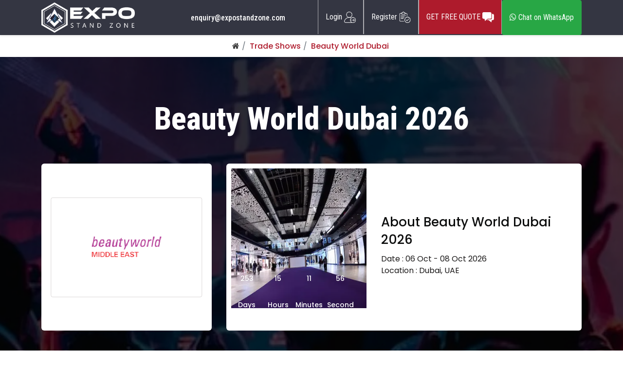

--- FILE ---
content_type: text/html; charset=UTF-8
request_url: https://www.expostandzone.com/trade-shows/beauty-world-dubai
body_size: 10165
content:
<!DOCTYPE html>
<html lang="en">
<head><link rel="preload" as="image" href="https://www.expostandzone.com/web/images/logo.png">

	<meta charset="utf-8">
	<meta name="viewport" content="width=device-width, initial-scale=1, maximum-scale=2" user-scalable="no" ><title>Beautyworld Middle East 2026 Dubai | Beauty Expo Dubai UAE</title>
<meta name="description" content="Beauty Expo Dubai 2026 - Premier international trade show for the beauty industry in the region, set to take place at the iconic Dubai World Trade Centre, UAE.">
<link rel="canonical" href="https://www.expostandzone.com/trade-shows/beauty-world-dubai">
<meta property="og:locale" content="en_US">
<meta property="og:type" content="website">
<meta property="og:title" content="Beautyworld Middle East 2026 Dubai | Beauty Expo Dubai UAE">
<meta property="og:description" content="Beauty Expo Dubai 2026 - Premier international trade show for the beauty industry in the region, set to take place at the iconic Dubai World Trade Centre, UAE.">
<meta property="og:url" content="https://www.expostandzone.com/trade-shows/beauty-world-dubai" />
<meta property="og:site_name" content="Expostandzone" />
<meta property="og:image" content="https://www.expostandzone.com/uploads/tradeshow/Beauty_World_Dubai.png">
<meta name="twitter:card" content="summary" /> 
<meta name="twitter:site" content="https://www.expostandzone.com/trade-shows/beauty-world-dubai" /> 
<meta name="twitter:title" content="Beautyworld Middle East 2026 Dubai | Beauty Expo Dubai UAE"> 
<meta name="twitter:description" content="Beauty Expo Dubai 2026 - Premier international trade show for the beauty industry in the region, set to take place at the iconic Dubai World Trade Centre, UAE."> 
<meta name="twitter:image" content="https://www.expostandzone.com/uploads/tradeshow/Beauty_World_Dubai.png">
<link media="all" rel="icon" type="image/png" href="https://www.expostandzone.com/web/images/favicon.png">
        
        <!-- Critical CSS inline -->
        <style>
        /* Critical CSS for above-the-fold content */
        * { box-sizing: border-box; }
        body { 
            margin: 0; 
            font-family: 'Poppins', -apple-system, BlinkMacSystemFont, 'Segoe UI', Roboto, sans-serif;
            line-height: 1.6;
            color: #333;
        }
        .topheader { 
            background: #fff; 
            padding: 10px 0; 
            box-shadow: 0 2px 4px rgba(0,0,0,0.1); 
            position: relative;
            z-index: 1000;
        }
        .container { 
            max-width: 1200px; 
            margin: 0 auto; 
            padding: 0 15px; 
        }
        .logo { display: inline-block; }
        .logo img { 
            max-width: 300px; 
            height: auto; 
            display: block; 
        }
        .mainbanner { 
            background: linear-gradient(rgba(0,0,0,0.7), rgba(0,0,0,0.7)), url('https://www.expostandzone.com/web/images/homebanner.webp');
            background-size: cover;
            background-position: center;
            color: #fff; 
            padding: 80px 0; 
            text-align: center; 
            position: relative;
        }
        .hometitle { 
            font-size: 2.5rem; 
            font-weight: 700; 
            margin-bottom: 1rem; 
            line-height: 1.2;
        }
        .mainbanner p { 
            font-size: 1.2rem; 
            margin-bottom: 2rem; 
            max-width: 600px;
            margin-left: auto;
            margin-right: auto;
        }
        .btn { 
            display: inline-block; 
            padding: 12px 24px; 
            background: #ae1b2c; 
            color: #fff; 
            text-decoration: none; 
            border-radius: 5px; 
            font-weight: 600;
            transition: background-color 0.3s ease;
        }
        .btn:hover { 
            background: #8a1522; 
            color: #fff;
            text-decoration: none;
        }
        .infocontainer { 
            display: flex; 
            justify-content: space-between; 
            align-items: center; 
        }
        .phonecontainer ul { 
            list-style: none; 
            margin: 0; 
            padding: 0; 
        }
        .phonecontainer li { 
            display: inline-block; 
            margin-right: 20px; 
        }
        .phonecontainer a { 
            color: #333; 
            text-decoration: none; 
            font-weight: 500; 
        }
        .loginbtnbg ul { 
            list-style: none; 
            margin: 0; 
            padding: 0; 
        }
        .loginbtnbg li { 
            display: inline-block; 
        }
        img { 
            max-width: 100%; 
            height: auto; 
        }
        @media (max-width: 768px) {
            .hometitle { font-size: 2rem; }
            .logo img { max-width: 200px; }
            .infocontainer { flex-direction: column; gap: 10px; }
            .mainbanner { padding: 60px 0; }
        }
        @media (max-width: 480px) {
            .hometitle { font-size: 1.8rem; }
            .mainbanner p { font-size: 1rem; }
        }
        </style>
        
        <!-- Preload critical resources -->
        <link rel="preload" href="https://www.expostandzone.com/web/images/logo.png" as="image" type="image/png">
        <link rel="preload" href="https://www.expostandzone.com/web/images/homebanner.webp" as="image" type="image/webp">
        
        <!-- Preconnect to external domains -->
        <link rel="preconnect" href="https://fonts.googleapis.com">
        <link rel="preconnect" href="https://fonts.gstatic.com" crossorigin>
        <link rel="preconnect" href="https://cdn.jsdelivr.net">
        <link rel="preconnect" href="https://cdnjs.cloudflare.com">
        
        <!-- Load fonts with display=swap -->
        <link href="https://fonts.googleapis.com/css2?family=Poppins:wght@300;400;500;600;700;800&display=swap" rel="stylesheet">
        <link href="https://fonts.googleapis.com/css2?family=Roboto+Condensed:wght@100..900&display=swap" rel="stylesheet">
        
        <!-- Defer non-critical CSS -->
        <link rel="preload" href="https://cdn.jsdelivr.net/npm/bootstrap@4.6.2/dist/css/bootstrap.min.css" as="style" onload="this.onload=null;this.rel='stylesheet'">
        <noscript><link rel="stylesheet" href="https://cdn.jsdelivr.net/npm/bootstrap@4.6.2/dist/css/bootstrap.min.css"></noscript>
        
        <!-- Load main CSS with version cache busting -->
        <link rel="stylesheet" type="text/css" href="https://www.expostandzone.com/web/css/common.css?ver=1.0.7" media="print" onload="this.media='all'">
        <noscript><link rel="stylesheet" type="text/css" href="https://www.expostandzone.com/web/css/common.css?ver=1.0.7"></noscript>
        
        <!-- Defer jQuery loading -->
        <script>
        // Defer jQuery loading
        function loadScript(src) {
            return new Promise((resolve, reject) => {
                const script = document.createElement('script');
                script.src = src;
                script.onload = resolve;
                script.onerror = reject;
                document.head.appendChild(script);
            });
        }
        
        // Load jQuery after page load
        window.addEventListener('load', function() {
            loadScript('https://cdnjs.cloudflare.com/ajax/libs/jquery/3.2.1/jquery.min.js');
        });
        </script>
<link rel="preconnect" href="https://www.googletagmanager.com/gtag/js?id=GTM-MCNN97H" crossorigin>
<link rel="dns-prefetch" href="https://www.googletagmanager.com/gtag/js?id=GTM-MCNN97H" />
<link rel="preconnect" href="https://www.googletagmanager.com/" crossorigin>
<link rel="dns-prefetch" href="https://www.googletagmanager.com/" />
<link rel="stylesheet" type="text/css" href="https://cdnjs.cloudflare.com/ajax/libs/select2/4.0.3/css/select2.min.css">
<link rel="stylesheet" type="text/css" href="https://www.expostandzone.com/web/css/trade-show-details.css?ver=1.0.8">
<link rel="stylesheet" type="text/css" href="https://www.expostandzone.com/web/css/responsive.css?ver=1.0.5">
<!-- International Telephone Input CSS -->
<link rel="stylesheet" href="https://cdn.jsdelivr.net/npm/intl-tel-input@23.0.11/build/css/intlTelInput.css">
<script src="https://cdn.jsdelivr.net/npm/intl-tel-input@23.0.11/build/js/intlTelInput.min.js"></script>

<!-- reCAPTCHA -->
<script src="https://www.google.com/recaptcha/api.js" async defer></script>

<!-- SweetAlert2 -->
<script src="https://cdn.jsdelivr.net/npm/sweetalert2@11"></script>

<!--  Phone Input Code -->

<style type="text/css">
  
   /* Loading overlay */
   .loading-overlay {
       position: fixed;
       top: 0;
       left: 0;
       right: 0;
       bottom: 0;
       background: rgba(0,0,0,0.8);
       display: none;
       z-index: 9999;
       align-items: center;
       justify-content: center;
   }
   .loading-spinner {
       color: white;
       font-size: 24px;
   }
   
   .field-error {
       border-color: #dc3545 !important;
   }
   .field-success {
       border-color: #28a745 !important;
       box-shadow: 0 0 0 0.2rem rgba(40, 167, 69, 0.25) !important;
   }
   </style>

    <script async  type="application/ld+json">
      {
        "@context": "http://schema.org",
        "@type": "Organization",
        "name": "Expo Stand Zone",
        "url": "https://www.expostandzone.com/",
        "address": "Expo Stand Zone Orinda St, Mountain View California, 90001 US",
        "sameAs": [
          "https://www.facebook.com/expostandzone",
          "https://twitter.com/expostandzone",
          "https://www.linkedin.com/company/expostand-zone",
          "https://pinterest.com/expostandzone",
          "https://www.instagram.com/Expostandzone/"
        ]
      }
    </script>
   
    <script type="application/ld+json">
    {
      "@context": "https://schema.org",
      "@type": "Event",
      "name": "Beauty World Dubai 2026",
      "description": "Beauty Expo Dubai 2026 - Premier international trade show for the beauty industry in the region, set to take place at the iconic Dubai World Trade Centre, UAE.",
      "url": "https://www.expostandzone.com/trade-shows/beauty-world-dubai",
      "image": "https://www.expostandzone.com/uploads/tradeshow/Beauty_World_Dubai.png",
      "startDate": "2026-10-06 00:00:00",
      "endDate": "2026-10-08",
      "eventStatus": "https://schema.org/EventScheduled",
      "eventAttendanceMode": "https://schema.org/OfflineEventAttendanceMode",
      "location": {        
        "@type": "Place",
        "name": "",
        "address": {
          "@type": "PostalAddress",
          "streetAddress": "",
          "addressLocality": "",
          "postalCode": "",
          "addressCountry": ""
        }
      }
    }
 </script>

<!-- Google Tag Manager -->
<script async src="https://www.googletagmanager.com/gtag/js?id=GTM-MCNN97H"></script>
<script>
window.dataLayer = window.dataLayer || [];
function gtag(){dataLayer.push(arguments);}
gtag('js', new Date());
gtag('config', 'GTM-MCNN97H');
</script>
<!-- End Google Tag Manager -->

<body>
    <!-- Google Tag Manager (noscript) -->
<noscript><iframe src="https://www.googletagmanager.com/ns.html?id=GTM-MCNN97H"h
height="0" width="0" style="display:none;visibility:hidden"></iframe></noscript>
<!-- End Google Tag Manager (noscript) -->

      <div class="topheader">
         <div class="container">
            <div class="logo">
                <a href="https://www.expostandzone.com">
                    <img  
                         width="300" height="97" 
                         alt="Expostandzone"
                         loading="eager"
                         decoding="async"
                         style="max-width: 300px; height: auto;" loading="lazy"src="https://www.expostandzone.com/web/images/logo.png">
                </a>
            </div>
            <div class="infocontainer">
               <div class="phonecontainer">
                  <ul>
                     <li><a href="mailto:enquiry@expostandzone.com?body=Hello,%0D%0AWe kindly request you to provide us with as much information as possible. This will greatly assist us in preparing a tailored proposal that meets your specific needs.%0D%0APlease include the following details:%0D%0A%0D%0A%0D%0AYour Name:%0D%0AEmail ID:%0D%0AContact Number:%0D%0AEvent Name:%0D%0AEvent Date:%0D%0AEvent City:%0D%0ABooth Size:%0D%0ABudget in Your Mind:%0D%0ACompany Name:%0D%0AWebsite:%0D%0AYour Country:%0D%0A%0D%0AThank you for your cooperation. We look forward to receiving the necessary information to create a successful proposal for you.%0D%0A%0D%0A,&subject=Getme 5 Quotations">enquiry@expostandzone.com</a></li>
        
                  </ul>
               </div>
               <div class="loginbtnbg">
                  <ul>
                     
                                          <li><a href="https://www.expostandzone.com/login">Login <span><img  width="35" height="33" alt="" loading="lazy" decoding="async"src="https://www.expostandzone.com/web/images/register.png"></span></a></li>
                     <li class="mobilenone"><a href="https://www.expostandzone.com/register">Register <span><img  width="35" height="33" alt="" loading="lazy" decoding="async"src="https://www.expostandzone.com/web/images/login.png"></span></a></li>
                     <li class="register-responsive web-view" style="display: none;"><a href="https://www.expostandzone.com/register">Register <span><img  width="35" height="33" alt="" loading="lazy" decoding="async"src="https://www.expostandzone.com/web/images/login.png"></span></a></li>

                                          <li class="web-view"><a href="https://www.expostandzone.com/getquote" class="getquotebtn">GET FREE QUOTE <span><img  width="35" height="" alt="" loading="lazy" decoding="async"src="https://www.expostandzone.com/web/images/comment.png"></span></a></li>
                    <li class="web-view"> <a href="https://wa.me/17754018989?text=Hello%20I%20want%20to%20know%20more" class="btn btn-success" target="_blank"><i class="fa fa-whatsapp"></i> Chat on WhatsApp</a></li>

                     <!--<li class="web-view"><a href="https://www.expostandzone.com/hostess-agencies" class="getquotebtn">HOSTESS AGENCIES <span><img  width="35" height="" alt="" loading="lazy" decoding="async"src="https://www.expostandzone.com/web/images/comment.png"></span></a></li>-->
                  </ul>
               </div>
                  <!-- Mobile Quote Buttons - Outside of loginbtnbg -->
               <div class="btn-wrapper mobile-quote-buttons mob-view" style="display: none;">
                  <a href="https://www.expostandzone.com/getquote" class="mobile-btn-quote">GET FREE QUOTE</a>
                  <!--<a href="https://www.expostandzone.com/hostess-agencies" class="mobile-btn-hostess">HOSTESS AGENCIES</a>-->
                  <a href="https://wa.me/17754018989?text=Hello%20I%20want%20to%20know%20more" class="btn btn-success" target="_blank"><i class="fa fa-whatsapp"></i> Chat on WhatsApp</a>
               </div>
            </div>
         </div>
      </div>
               <section class="Breadcrumb">
            <div class="container">
               <ul>
                  

                  <li class="Breadcrumb-item"><a href="https://www.expostandzone.com"><span><i class="fa fa-home" aria-hidden="true"></i></span></a></li>
                                    <li class="Breadcrumb-item"><a href="javascript:void(0)">Trade Shows</a></li>
                                                      <li class="Breadcrumb-item"><a href="javascript:void(0)">Beauty World Dubai</a></li>
                                                     
               </ul>
            </div>
         </section>
      		   	<section>
         <div class="mainbanner">
            <div class="container">
               <div class="widthmedium">
                  <h1 class="hometitle">Beauty World Dubai 2026</h1>
                  		                            
               </div>
               <div class="business-conference-sec">
                  <div class="row">
                     <div class="col-lg-4">
                        <div class="Business-box">
                           <div class="content">
                              <div class="icon"><img  width="225" height="225" alt="" loading="lazy" decoding="async"src="https://www.expostandzone.com/uploads/tradeshow/Beauty_World_Dubai.png"></div>
                           </div>
                        </div>
                     </div>
                     <div class="col-lg-8">
                        <div class="event-right">
                           <div class="row">
                              <div class="col-lg-5">
                                 <div class="left-content">
                                    <div class="figure">
                                       <div class="left-content">
                                          <ul>
                                             <li>
                                                <p class="counter-box" id = "counteventday"></p>
                                                <p>Days</p>
                                             </li>
                                             <li>
                                                <p class="counter-box" id = "counteventhour"></p>
                                                <p>Hours</p>
                                             </li>
                                             <li>
                                                <p class="counter-box" id = "counteventminut"></p>
                                                <p>Minutes</p>
                                             </li>
                                             <li>
                                                <p class="counter-box" id = "counteventsec"></p>
                                                <p>Second </p>
                                             </li>
                                          </ul>
                                       </div>
                                    </div>
                                 </div>
                              </div>
                              <div class="col-lg-7">
                                 <div class="right-content">
                                    <h2>About Beauty World Dubai 2026</h2>
                                    <div class="time">
                                       <p>Date : 06 Oct - 08 Oct 2026</p>
                                       <p>Location : Dubai, UAE</p>
                                    </div>
                                    <!--<p>Free Ticket For Industry Professionals, Exhibit Booth Cost Starts from 1200$</p>-->
                                 </div>
                              </div>
                           </div>
                        </div>
                     </div>
                  </div>
               </div>
            </div>
         </div>
      </section>
      <section>
         <div class="gray-bg">
            <div class="container">
               <div class="row">
                  <div class="col-lg-8">
                     <div class="event-info">
                        <div class="content-area">
                        	<h2>Event Information</h2>
                        	<p bis_size="{"x":20,"y":20,"w":946,"h":20,"abs_x":602,"abs_y":707}">The Beauty World Dubai 2026 is the largest international trade show for the complete beauty industry.</p>

<p bis_size="{"x":20,"y":53,"w":946,"h":20,"abs_x":602,"abs_y":740}">The 27th edition of the upcoming Beautyworld Exhibition 2026 will be held at the Dubai World Trade Centre, from 06-08 October 2026. </p>

<p bis_size="{"x":20,"y":87,"w":946,"h":41,"abs_x":602,"abs_y":774}">Beautyworld Expo Dubai is a three-day event that will attract more than 52,760 visitors from 139 countries. It has been seen that 97% of visitors were satisfied with their participation while 95% will keep coming to its upcoming events. </p>

<p bis_size="{"x":20,"y":142,"w":946,"h":41,"abs_x":602,"abs_y":829}">Exhibitors can showcase their creative and dedicated beauty products by exhibiting with the best events and <a bis_size="{"x":645,"y":144,"w":172,"h":15,"abs_x":1227,"abs_y":831}" href="https://www.expostandzone.com/united-arab-emirates/dubai">exhibition companies in Dubai</a> and can make a significant impact in their beauty business.</p>

<h2 bis_size="{"x":20,"y":199,"w":946,"h":23,"abs_x":602,"abs_y":886}">What's more in the Beautyworld Middle East 2026 Dubai? Checkout the Benefits of Exhibiting:</h2>

<ul bis_size="{"x":20,"y":239,"w":946,"h":306,"abs_x":602,"abs_y":926}">
	<li bis_size="{"x":60,"y":239,"w":866,"h":41,"abs_x":642,"abs_y":926}">
	<p bis_size="{"x":60,"y":239,"w":866,"h":41,"abs_x":642,"abs_y":926}">World-renowned speakers will share their experiences on beauty tech developments, global trends, and sustainability in European and Middle Eastern markets. </p>
	</li>
	<li bis_size="{"x":60,"y":294,"w":866,"h":41,"abs_x":642,"abs_y":981}">
	<p bis_size="{"x":60,"y":294,"w":866,"h":41,"abs_x":642,"abs_y":981}">In its last edition, Beauty World's event 2026 Dubai was focused on skin care regimens and products so attending the event will help understand what the audience likes.</p>
	</li>
	<li bis_size="{"x":60,"y":348,"w":866,"h":41,"abs_x":642,"abs_y":1035}">
	<p bis_size="{"x":60,"y":348,"w":866,"h":41,"abs_x":642,"abs_y":1035}">This year, <strong bis_size="{"x":119,"y":350,"w":235,"h":15,"abs_x":701,"abs_y":1037}">Beauty World Middle East 2026 Dubai </strong>has successfully collaborated with Maestro, who will give master classes on the right business mindset and leadership skills. </p>
	</li>
	<li bis_size="{"x":60,"y":403,"w":866,"h":20,"abs_x":642,"abs_y":1090}">
	<p bis_size="{"x":60,"y":403,"w":866,"h":20,"abs_x":642,"abs_y":1090}">Attending the Premium Club is an exclusive program for senior buyers & key decision-makers for the purchasing process.</p>
	</li>
	<li bis_size="{"x":60,"y":437,"w":866,"h":20,"abs_x":642,"abs_y":1124}">
	<p bis_size="{"x":60,"y":437,"w":866,"h":20,"abs_x":642,"abs_y":1124}">The Beautyworld 2026 exhibition will help exhibitors connect with essential buyers in a pleasant, uninterrupted environment.</p>
	</li>
	<li bis_size="{"x":60,"y":470,"w":866,"h":20,"abs_x":642,"abs_y":1157}">
	<p bis_size="{"x":60,"y":470,"w":866,"h":20,"abs_x":642,"abs_y":1157}">In the 2026 edition of Beauty World, exhibitors will showcase innovative products and technologies.</p>
	</li>
	<li bis_size="{"x":60,"y":504,"w":866,"h":41,"abs_x":642,"abs_y":1191}">
	<p bis_size="{"x":60,"y":504,"w":866,"h":41,"abs_x":642,"abs_y":1191}">The Beauty World Trade Show 2026 Dubai will recognize and award the hard work and dedication of beauty professionals that will significantly highlight the honorable brand internationally.</p>
	</li>
</ul>                        </div>
                     </div>
                  </div>
                  <div class="col-lg-4 fom-sticky">
                     <form action="https://www.expostandzone.com/insertquote" method="post" enctype="multipart/form-data" id="myform">
                        <input type="hidden" name="_token" value="VygRiNnw9qKQ0PgoaNVoGN28l9BDiSMu12d6Z7dR">                        <div style="display:none;">
                            <input type="text" name="honeypot" value="">
                        </div>
                        <input type="hidden" name="pageurl" value="/trade-shows/beauty-world-dubai">
                        <input type="hidden" name="ipaddress" value="3.21.76.57">
                        <input type="hidden" name="phone_full" id="phone_full" value="">
                        <input type="hidden" name="country_code" id="country_code" value="">
                        <div class="fom-right">
                           <div class="header-bx">
                              Contact For Booth Design &amp; Fabrication Services
                           </div>
                           <h2>Event Details</h2>
                           <div class="col-lg-12 col-md-12">
                              <div class="input-outer"><input type="text" name="eventname" id="eventname" placeholder="Event Name" value="Beauty World Dubai 2026"></div>
                                                          </div>
                           <div class="col-lg-12 col-md-12">
                              <div class="input-outer">
                                 <input type="text" name="eventcity" id="eventcityN" placeholder="Event City">
                                                               </div>
                           </div>
                           <h2>Booth Details</h2>
                           <div class="col-lg-12 d-flex">
                              <div class="input-outer"><input type="text" name="boothsize" id="boothsize" placeholder="Stand Size"></div>
                              <select name="boothtype">
                                 <option value="SQMT">SQMT</option>
                                 <option value="SQFT">SQFT</option>
                              </select>
                                                          </div>
                           <div class="col-lg-12 col-md-12">
                              <div class="custom-drop-file">
                                 <input type="file" name="uploadfile" placeholder="Upload a picture" accept="image/jpeg, image/webp, image/png, image/jpg, .pdf, .doc, .docx">
                                 <p><span>Choose File</span> File Upload (If any)</p>
                              </div>
                           </div>
                           <div class="co-lg-12 col-md-12">
                              <textarea name="information" rows="3" placeholder="Additional Message about your Booth"></textarea>
                           </div>
                           <h2>Contact Details</h2>
                           <div class="col-lg-12 col-md-12">
                              <div class="input-outer"><input type="text" name="fullname" id="fullname" placeholder="Full Name *"></div>
                                                         </div>
                           <div class="col-lg-12 col-md-12">
                              <div class="input-outer"><input type="text" name="emailid" id="emailid" placeholder="Email id*"></div>
                                                         </div>
                           <div class="col-lg-12 col-md-12">
                              <div class="input-outer"><input type="tel" name="phonenumber" id="phonenumber" placeholder="Phone Number *"></div>
                                                         </div>
                           <div class="col-lg-12 col-md-12">
                              <div class="input-outer"><input type="text" name="compwebsite" id="compwebsite" placeholder="Website*"></div>
                                                         </div>
                           
                                                      <div class="col-lg-12 col-md-12">
                              <div class="g-recaptcha" data-sitekey="6LeqcU4rAAAAAJCKiYNByW733Ygef-PWfnBeWW2D" style="margin-bottom: 15px;"></div>
                           </div>
                                                      
                           <div class="co-lg-12 col-md-12">
                              <div class="check-box-main">
                                 <span class="check"><input type="checkbox" name="privacy_accepted"></span>
                                 <p>By submitting a form on Expostandzone.com, you agree to this <a href="https://www.expostandzone.com/privacy-policies" target="_blank">Privacy Policy</a></p>
                              </div>
                              <div class="checkbox-error"></div>
                           </div>
                           <div class="co-lg-12 col-md-12"><input type="submit" name="submit" value="Send Request"></div>
                        </div>
                     </form>
                     <div class="add-calendar-box">
                        <h3>Organizers</h3>
                        <h5>Location : Dubai, UAE</h5>
                        <p>Not Available</p>
                        <!--<p>Official Website :  N/A</p>-->
                        <!--<p>Contact Email : <a href="mailto:"> N/A</a></p>-->
                        <!--<div class="social">
                           <p>Social:</p>
                           <ul>
                              <li><a href="#"><img  loading="lazy" width="auto" height="auto" decoding="async"src="https://www.expostandzone.com/web/images/facebook.webp"></a></li>
                              <li><a href="#"><img  loading="lazy" width="auto" height="auto" decoding="async"src="https://www.expostandzone.com/web/images/tiwiter.webp"></a></li>
                              <li><a href="#"><img  loading="lazy" width="auto" height="auto" decoding="async"src="https://www.expostandzone.com/web/images/linkdin.webp"></a></li>
                              <li><a href="#"><img  loading="lazy" width="auto" height="auto" decoding="async"src="https://www.expostandzone.com/web/images/insta.webp"></a></li>
                           </ul>
                        </div>-->
                     </div>
                  </div>
               </div>
            </div>
         </div>
      </section>
		
	
<!-- Loading Overlay -->
<div class="loading-overlay" id="loadingOverlay">
    <div class="loading-spinner">
        <i class="fa fa-spinner fa-spin"></i> Processing your request...
    </div>
</div>

	<footer>
         <div class="footertop">
            <div class="container">
               <ul>
                  <li><a href="https://www.expostandzone.com">Home</a></li>
                  <li><a href="https://www.expostandzone.com/about-us">About Us</a></li>
                  <li><a href="https://www.expostandzone.com/trade-shows">Trade Shows</a></li>
                  <!--<li><a href="https://www.expostandzone.com/buy-packages">Buy Packages</a></li>-->
                  <li><a href="https://www.expostandzone.com/blog">Blog</a></li>
                  <li><a href="https://www.expostandzone.com/contact-us">Contact Us</a></li>
               </ul>
            </div>
         </div><!--footer top-->
         <div class="footer">
            <div class="container">
               <div class="footerimgcontainer">
                  <img  width="" height="" alt="" loading="lazy" decoding="async"src="https://www.expostandzone.com/web/images/footerbg.webp">
                  <div class="footeroverlay">
                     <div class="footerinner">
                        <h2 class="footertitle">Are you an exhibition stand builder?</h2>
                        <p>List your company on our portal and expand your business.</p>
                        <div class="footerquotebtn">
                           <div class="getstarted"><a href="https://www.expostandzone.com/register">REGISTER NOW</a></div>
                        </div>
                     </div>
                  </div>
               </div>
               <div class="footerbottom">
                  <h2 class="bottitle">HELP & SUPPORT</h2>
                  <div class="bottommenu">
                     <ul>
                        <li><a href="https://www.expostandzone.com/return-policy">Refund Policy</a></li>
                        <li><a href="https://www.expostandzone.com/faq">faq</a></li>
                        <li><a href="https://www.expostandzone.com/terms-and-condition">Terms and Conditions</a></li>
                        <li><a href="https://www.expostandzone.com/review-guidelines">Review Guidelines</a></li>
                        <li><a href="tel:+1 716 941 7998"><i class="fa fa-phone"></i> +1 716 941 7998</a></li>
                        <li><a href="mailto:enquiry@expostandzone.com?body=Hello,%0D%0AWe kindly request you to provide us with as much information as possible. This will greatly assist us in preparing a tailored proposal that meets your specific needs.%0D%0APlease include the following details:%0D%0A%0D%0A%0D%0AYour Name:%0D%0AEmail ID:%0D%0AContact Number:%0D%0AEvent Name:%0D%0AEvent Date:%0D%0AEvent City:%0D%0ABooth Size:%0D%0ABudget in Your Mind:%0D%0ACompany Name:%0D%0AWebsite:%0D%0AYour Country:%0D%0A%0D%0AThank you for your cooperation. We look forward to receiving the necessary information to create a successful proposal for you.%0D%0A%0D%0A,&subject=Getme 5 Quotations"><i class="fa fa-envelope"></i> enquiry@expostandzone.com</a></li>
                     </ul>
                  </div>
                  <div class="copyright">Copyright © 2026 <a href="https://www.expostandzone.com">Expo Stand Zone Pvt. Ltd.</a> <a href="https://www.expostandzone.com/privacy-policy">Privacy Policy</a></div>
                  <div class="footersocial">
                     <ul>
                        <li><a href="https://www.linkedin.com/company/expostand-zone/" rel="nofollow" target="_blank"> <img  alt="linkedin" width="32" height="32" loading="lazy" decoding="async"src="https://www.expostandzone.com/web/images/linkedin.png"></a></li>
                        <li><a href="https://twitter.com/expostandzone/" rel="nofollow" target="_blank"> <img  alt="twitter" width="32" height="32" loading="lazy" decoding="async"src="https://www.expostandzone.com/web/images/twitter2.png"></a></li>
                        <li><a href="https://www.facebook.com/expostandzone/" rel="nofollow" target="_blank"> <img  alt="facebook" width="32" height="32" loading="lazy" decoding="async"src="https://www.expostandzone.com/web/images/fb.png"></a></li>
                        <li><a href="https://www.instagram.com/Expostandzone/" rel="nofollow" target="_blank"> <img  alt="instagram" width="32" height="32" loading="lazy" decoding="async"src="https://www.expostandzone.com/web/images/ig.webp"></a></li>
                        <li><a href="https://pinterest.com/expostandzone/" rel="nofollow" target="_blank"> <img  alt="pinterest" width="32" height="32" loading="lazy" decoding="async"src="https://www.expostandzone.com/web/images/pin.webp"></a></li>
                     </ul>
                  </div>
               </div>
            </div>
         </div><!--footer-->
      </footer>
      <script>
         document.addEventListener('DOMContentLoaded', () => {
             var shared = {};
                shared.css = ["https://cdnjs.cloudflare.com/ajax/libs/font-awesome/4.7.0/css/font-awesome.min.css"];
                (function () {
                    var container = document.querySelector('head');
                     shared.css.forEach(function (href) {
                        var css = document.createElement('link');
                        css.href = href;
                        css.rel = 'stylesheet';
                        css.type = 'text/css';
                        document.getElementsByTagName('head')[0].appendChild(css);
                    });
                })(); 
         })
           
      </script>
    
	<script type="text/javascript">
    var Tawk_API=Tawk_API||{}, Tawk_LoadStart=new Date();
    (function(){
    var s1=document.createElement("script"),s0=document.getElementsByTagName("script")[0];
    s1.async=true;
    s1.src='https://embed.tawk.to/6799dbcf3a84273260769d4e/1iiog59kl';
    s1.charset='UTF-8';
    s1.setAttribute('crossorigin','*');
    s0.parentNode.insertBefore(s1,s0);
    })();
    </script>
  
    <script>
        if (typeof jQuery === 'undefined') {
            document.write('<script src="https://code.jquery.com/jquery-3.6.0.min.js"><\/script>');
        }
    </script>
      <script>
		$('header .menu_collapse').click(function () {
			$('header .navigationbg').toggleClass('slide')
			$('header .menu_collapse').toggleClass('active')
		});

	</script>
      		<script type="text/javascript">
			$(document).ready(function () {
				$("ul.tabs li").click(function () {
					var tab_id = $(this).attr("data-id");
					$("ul.tabs li").removeClass("current");
					$(".tab-content").removeClass("current");
					$(this).addClass("current");
					$("#" + tab_id).addClass("current");
				});
			});
		</script>
      <script type="text/javascript">
         $(document).ready(function(){
                         var startdate = '06';
            var month = 'October';
            var year = '2026';
            var dates = 'October 06, 2026';
            //alert(dates);
            var countDownDate = new Date("October 06, 2026").getTime();
           
            var x = setInterval(function() {
               var now = new Date().getTime();
               var distance = countDownDate - now;
               if(distance > 0){
               var days = Math.floor(distance / (1000 * 60 * 60 * 24));
               var hours = Math.floor((distance % (1000 * 60 * 60 * 24)) / (1000 * 60 * 60));
               var minutes = Math.floor((distance % (1000 * 60 * 60)) / (1000 * 60));
               var seconds = Math.floor((distance % (1000 * 60)) / 1000);
               $("#counteventday").html(days);
               $("#counteventhour").html(hours)
               $("#counteventminut").html(minutes)
               $("#counteventsec").html(seconds)
               }else{
                  clearInterval(x);
                  $("#eventcountdown").html("Expired")
               }
            });
         });
      </script>

   <script src="https://cdnjs.cloudflare.com/ajax/libs/select2/4.0.13/js/select2.min.js" integrity="sha512-2ImtlRlf2VVmiGZsjm9bEyhjGW4dU7B6TNwh/hx/iSByxNENtj3WVE6o/9Lj4TJeVXPi4bnOIMXFIJJAeufa0A==" crossorigin="anonymous" referrerpolicy="no-referrer"></script>
   <script type="text/javascript">
      $('#eventcity').select2({
         tags: true,  // Allow new values to be entered
         placeholder: "Select or type a city",
         //allowClear: true
   });
   </script> 
   <script src="https://cdn.jsdelivr.net/jquery.validation/1.16.0/jquery.validate.min.js"></script>
<script>
    // Simple phone validation with country codes
    let phoneInput = null;

    $(document).ready(function() {
        // Initialize phone input with country code
        initPhoneInput();
        
        // Form validation
        $('#myform').on('submit', function(e) {
            if (!validateForm()) {
                e.preventDefault();
                return false;
            }
            
            // Update phone data before submission
            updatePhoneData();
        });
    });

    // Initialize international phone input
    function initPhoneInput() {
        const phoneInputField = document.querySelector("#phonenumber");
        if (phoneInputField) {
            phoneInput = window.intlTelInput(phoneInputField, {
                initialCountry: "auto",
                preferredCountries: ['us', 'gb', 'de', 'fr', 'it', 'es', 'in', 'au', 'ca'],
                utilsScript: "https://cdn.jsdelivr.net/npm/intl-tel-input@23.0.11/build/js/utils.js",
                autoPlaceholder: "aggressive",
                separateDialCode: true,
                nationalMode: false,
                formatOnDisplay: true,
                autoFormat: true,
                geoIpLookup: function(callback) {
                    fetch('https://ipapi.co/json/')
                        .then(res => res.json())
                        .then(data => callback(data.country_code))
                        .catch(() => callback('us'));
                }
            });

            // Update hidden fields when country changes
            phoneInputField.addEventListener('countrychange', updatePhoneData);
            phoneInputField.addEventListener('input', updatePhoneData);
            
            // Initial update
            setTimeout(updatePhoneData, 100);
        }
    }

    // Update hidden phone fields
    function updatePhoneData() {
        if (phoneInput) {
            try {
                const fullNumber = phoneInput.getNumber();
                const countryData = phoneInput.getSelectedCountryData();
                
                document.getElementById('phone_full').value = fullNumber || '';
                document.getElementById('country_code').value = countryData.dialCode || '';
            } catch (error) {
                // Fallback if there's an error
                document.getElementById('phone_full').value = document.getElementById('phonenumber').value || '';
                document.getElementById('country_code').value = '';
            }
        }
    }

    // Validate form fields
    function validateForm() {
        let isValid = true;
        
        // Clear previous errors
        $('.error').remove();
        $('.checkbox-error').html('');
        
        // Required fields validation
        const requiredFields = [
            { field: 'eventname', name: 'Event Name' },
            { field: 'eventcityN', name: 'Event City' },
            { field: 'boothsize', name: 'Booth Size' },
            { field: 'fullname', name: 'Full Name' },
            { field: 'emailid', name: 'Email' },
            { field: 'phonenumber', name: 'Phone Number' },
            { field: 'compwebsite', name: 'Company Website' }
        ];
        
        requiredFields.forEach(function(fieldInfo) {
            const field = $('#' + fieldInfo.field);
            if (field.length > 0) {  // Check if field exists
                const value = field.val();
                if (!value || value.trim() === '') {
                    isValid = false;
                    field.closest('.input-outer').append('<div class="error">' + fieldInfo.name + ' is required.</div>');
                }
            }
        });
        
        // Email validation
        const emailField = $('#emailid');
        if (emailField.length > 0) {
            const email = emailField.val();
            if (email && !isValidEmail(email)) {
                isValid = false;
                emailField.closest('.input-outer').append('<div class="error">Please enter a valid email address.</div>');
            }
        }
        
        // Phone number validation
        const phoneField = $('#phonenumber');
        if (phoneField.length > 0) {
            if (phoneInput) {
                const phoneValue = phoneField.val();
                if (phoneValue && phoneValue.trim() && !phoneInput.isValidNumber()) {
                    isValid = false;
                    phoneField.closest('.input-outer').append('<div class="error">Please enter a valid phone number.</div>');
                }
            } else {
                // Fallback validation if phoneInput not initialized
                const phone = phoneField.val();
                if (phone && (phone.length < 7 || phone.length > 20)) {
                    isValid = false;
                    phoneField.closest('.input-outer').append('<div class="error">Phone number must be 7-20 characters.</div>');
                }
            }
        }
        
        // Booth size numeric validation
        const boothsizeField = $('#boothsize');
        if (boothsizeField.length > 0) {
            const boothsize = boothsizeField.val();
            if (boothsize && (isNaN(boothsize) || parseFloat(boothsize) <= 0)) {
                isValid = false;
                boothsizeField.closest('.input-outer').append('<div class="error">Please enter a valid booth size.</div>');
            }
        }
        
        // Privacy policy validation
        if (!$('input[name="privacy_accepted"]').is(':checked')) {
            isValid = false;
            $('.checkbox-error').html('<div style="color: red;">Please accept the Privacy Policy</div>');
        }
        
                // reCAPTCHA validation
        if (typeof grecaptcha !== 'undefined') {
            const recaptchaResponse = grecaptcha.getResponse();
            if (!recaptchaResponse) {
                isValid = false;
                $('.g-recaptcha').after('<div class="error">Please complete the reCAPTCHA verification.</div>');
            }
        }
                
        if (!isValid) {
            $('html, body').animate({
                scrollTop: $('.error').first().offset().top - 100
            }, 500);
        }
        
        return isValid;
    }

    // Show loading overlay
    function showLoading() {
        $('#loadingOverlay').css('display', 'flex');
    }

    // Hide loading overlay
    function hideLoading() {
        $('#loadingOverlay').hide();
    }

    // Handle form submission with loader and success alert
    $('#myform').off('submit').on('submit', function(e) {
        e.preventDefault();
        
        if (!validateForm()) {
            return false;
        }
        
        // Update phone data before submission
        updatePhoneData();
        
        // Show loading overlay
        showLoading();
        
        // Submit form via AJAX
        const formData = new FormData(this);
        
        $.ajax({
            url: $(this).attr('action'),
            type: 'POST',
            data: formData,
            processData: false,
            contentType: false,
            success: function(response) {
                hideLoading();
                                 window.location.href = "https://www.expostandzone.com/thankyou";

                // Show success message
                // Swal.fire({
                //     icon: 'success',
                //     title: 'Request Sent Successfully!',
                //     text: 'Thank you for your quote request. We will contact you soon.',
                //     confirmButtonColor: '#28a745',
                //     confirmButtonText: 'OK'
                // }).then((result) => {
                //     // Reset form on success
                //     $('#myform')[0].reset();
                    
                //     // Reset reCAPTCHA if present
                //                     //     if (typeof grecaptcha !== 'undefined') {
                //         grecaptcha.reset();
                //     }
                //                         
                //     // Reset phone input
                //     if (phoneInput) {
                //         phoneInput.setNumber('');
                //     }
                    
                //     // Clear validation messages
                //     $('.error').remove();
                //     $('.checkbox-error').html('');
                // });
            },
            error: function(xhr, status, error) {
                hideLoading();
                
                let errorMessage = 'There was an error submitting your request. Please try again.';
                
                if (xhr.responseJSON && xhr.responseJSON.message) {
                    errorMessage = xhr.responseJSON.message;
                } else if (xhr.status === 422) {
                    errorMessage = 'Please check your form data and try again.';
                }
                
                Swal.fire({
                    icon: 'error',
                    title: 'Submission Failed',
                    text: errorMessage,
                    confirmButtonColor: '#dc3545'
                });
            }
        });
        
        return false;
    });

    // Helper functions
    function isValidEmail(email) {
        const emailRegex = /^[^\s@]+@[^\s@]+\.[^\s@]+$/;
        return emailRegex.test(email);
    }
</script>  
<style type="text/css">
   .error{
      font-size: 0.85rem;
      color: red;
   }
</style>
	    


   </body>
</html>

--- FILE ---
content_type: text/html; charset=utf-8
request_url: https://www.google.com/recaptcha/api2/anchor?ar=1&k=6LeqcU4rAAAAAJCKiYNByW733Ygef-PWfnBeWW2D&co=aHR0cHM6Ly93d3cuZXhwb3N0YW5kem9uZS5jb206NDQz&hl=en&v=PoyoqOPhxBO7pBk68S4YbpHZ&size=normal&anchor-ms=20000&execute-ms=30000&cb=xfnrlno6d2qf
body_size: 49472
content:
<!DOCTYPE HTML><html dir="ltr" lang="en"><head><meta http-equiv="Content-Type" content="text/html; charset=UTF-8">
<meta http-equiv="X-UA-Compatible" content="IE=edge">
<title>reCAPTCHA</title>
<style type="text/css">
/* cyrillic-ext */
@font-face {
  font-family: 'Roboto';
  font-style: normal;
  font-weight: 400;
  font-stretch: 100%;
  src: url(//fonts.gstatic.com/s/roboto/v48/KFO7CnqEu92Fr1ME7kSn66aGLdTylUAMa3GUBHMdazTgWw.woff2) format('woff2');
  unicode-range: U+0460-052F, U+1C80-1C8A, U+20B4, U+2DE0-2DFF, U+A640-A69F, U+FE2E-FE2F;
}
/* cyrillic */
@font-face {
  font-family: 'Roboto';
  font-style: normal;
  font-weight: 400;
  font-stretch: 100%;
  src: url(//fonts.gstatic.com/s/roboto/v48/KFO7CnqEu92Fr1ME7kSn66aGLdTylUAMa3iUBHMdazTgWw.woff2) format('woff2');
  unicode-range: U+0301, U+0400-045F, U+0490-0491, U+04B0-04B1, U+2116;
}
/* greek-ext */
@font-face {
  font-family: 'Roboto';
  font-style: normal;
  font-weight: 400;
  font-stretch: 100%;
  src: url(//fonts.gstatic.com/s/roboto/v48/KFO7CnqEu92Fr1ME7kSn66aGLdTylUAMa3CUBHMdazTgWw.woff2) format('woff2');
  unicode-range: U+1F00-1FFF;
}
/* greek */
@font-face {
  font-family: 'Roboto';
  font-style: normal;
  font-weight: 400;
  font-stretch: 100%;
  src: url(//fonts.gstatic.com/s/roboto/v48/KFO7CnqEu92Fr1ME7kSn66aGLdTylUAMa3-UBHMdazTgWw.woff2) format('woff2');
  unicode-range: U+0370-0377, U+037A-037F, U+0384-038A, U+038C, U+038E-03A1, U+03A3-03FF;
}
/* math */
@font-face {
  font-family: 'Roboto';
  font-style: normal;
  font-weight: 400;
  font-stretch: 100%;
  src: url(//fonts.gstatic.com/s/roboto/v48/KFO7CnqEu92Fr1ME7kSn66aGLdTylUAMawCUBHMdazTgWw.woff2) format('woff2');
  unicode-range: U+0302-0303, U+0305, U+0307-0308, U+0310, U+0312, U+0315, U+031A, U+0326-0327, U+032C, U+032F-0330, U+0332-0333, U+0338, U+033A, U+0346, U+034D, U+0391-03A1, U+03A3-03A9, U+03B1-03C9, U+03D1, U+03D5-03D6, U+03F0-03F1, U+03F4-03F5, U+2016-2017, U+2034-2038, U+203C, U+2040, U+2043, U+2047, U+2050, U+2057, U+205F, U+2070-2071, U+2074-208E, U+2090-209C, U+20D0-20DC, U+20E1, U+20E5-20EF, U+2100-2112, U+2114-2115, U+2117-2121, U+2123-214F, U+2190, U+2192, U+2194-21AE, U+21B0-21E5, U+21F1-21F2, U+21F4-2211, U+2213-2214, U+2216-22FF, U+2308-230B, U+2310, U+2319, U+231C-2321, U+2336-237A, U+237C, U+2395, U+239B-23B7, U+23D0, U+23DC-23E1, U+2474-2475, U+25AF, U+25B3, U+25B7, U+25BD, U+25C1, U+25CA, U+25CC, U+25FB, U+266D-266F, U+27C0-27FF, U+2900-2AFF, U+2B0E-2B11, U+2B30-2B4C, U+2BFE, U+3030, U+FF5B, U+FF5D, U+1D400-1D7FF, U+1EE00-1EEFF;
}
/* symbols */
@font-face {
  font-family: 'Roboto';
  font-style: normal;
  font-weight: 400;
  font-stretch: 100%;
  src: url(//fonts.gstatic.com/s/roboto/v48/KFO7CnqEu92Fr1ME7kSn66aGLdTylUAMaxKUBHMdazTgWw.woff2) format('woff2');
  unicode-range: U+0001-000C, U+000E-001F, U+007F-009F, U+20DD-20E0, U+20E2-20E4, U+2150-218F, U+2190, U+2192, U+2194-2199, U+21AF, U+21E6-21F0, U+21F3, U+2218-2219, U+2299, U+22C4-22C6, U+2300-243F, U+2440-244A, U+2460-24FF, U+25A0-27BF, U+2800-28FF, U+2921-2922, U+2981, U+29BF, U+29EB, U+2B00-2BFF, U+4DC0-4DFF, U+FFF9-FFFB, U+10140-1018E, U+10190-1019C, U+101A0, U+101D0-101FD, U+102E0-102FB, U+10E60-10E7E, U+1D2C0-1D2D3, U+1D2E0-1D37F, U+1F000-1F0FF, U+1F100-1F1AD, U+1F1E6-1F1FF, U+1F30D-1F30F, U+1F315, U+1F31C, U+1F31E, U+1F320-1F32C, U+1F336, U+1F378, U+1F37D, U+1F382, U+1F393-1F39F, U+1F3A7-1F3A8, U+1F3AC-1F3AF, U+1F3C2, U+1F3C4-1F3C6, U+1F3CA-1F3CE, U+1F3D4-1F3E0, U+1F3ED, U+1F3F1-1F3F3, U+1F3F5-1F3F7, U+1F408, U+1F415, U+1F41F, U+1F426, U+1F43F, U+1F441-1F442, U+1F444, U+1F446-1F449, U+1F44C-1F44E, U+1F453, U+1F46A, U+1F47D, U+1F4A3, U+1F4B0, U+1F4B3, U+1F4B9, U+1F4BB, U+1F4BF, U+1F4C8-1F4CB, U+1F4D6, U+1F4DA, U+1F4DF, U+1F4E3-1F4E6, U+1F4EA-1F4ED, U+1F4F7, U+1F4F9-1F4FB, U+1F4FD-1F4FE, U+1F503, U+1F507-1F50B, U+1F50D, U+1F512-1F513, U+1F53E-1F54A, U+1F54F-1F5FA, U+1F610, U+1F650-1F67F, U+1F687, U+1F68D, U+1F691, U+1F694, U+1F698, U+1F6AD, U+1F6B2, U+1F6B9-1F6BA, U+1F6BC, U+1F6C6-1F6CF, U+1F6D3-1F6D7, U+1F6E0-1F6EA, U+1F6F0-1F6F3, U+1F6F7-1F6FC, U+1F700-1F7FF, U+1F800-1F80B, U+1F810-1F847, U+1F850-1F859, U+1F860-1F887, U+1F890-1F8AD, U+1F8B0-1F8BB, U+1F8C0-1F8C1, U+1F900-1F90B, U+1F93B, U+1F946, U+1F984, U+1F996, U+1F9E9, U+1FA00-1FA6F, U+1FA70-1FA7C, U+1FA80-1FA89, U+1FA8F-1FAC6, U+1FACE-1FADC, U+1FADF-1FAE9, U+1FAF0-1FAF8, U+1FB00-1FBFF;
}
/* vietnamese */
@font-face {
  font-family: 'Roboto';
  font-style: normal;
  font-weight: 400;
  font-stretch: 100%;
  src: url(//fonts.gstatic.com/s/roboto/v48/KFO7CnqEu92Fr1ME7kSn66aGLdTylUAMa3OUBHMdazTgWw.woff2) format('woff2');
  unicode-range: U+0102-0103, U+0110-0111, U+0128-0129, U+0168-0169, U+01A0-01A1, U+01AF-01B0, U+0300-0301, U+0303-0304, U+0308-0309, U+0323, U+0329, U+1EA0-1EF9, U+20AB;
}
/* latin-ext */
@font-face {
  font-family: 'Roboto';
  font-style: normal;
  font-weight: 400;
  font-stretch: 100%;
  src: url(//fonts.gstatic.com/s/roboto/v48/KFO7CnqEu92Fr1ME7kSn66aGLdTylUAMa3KUBHMdazTgWw.woff2) format('woff2');
  unicode-range: U+0100-02BA, U+02BD-02C5, U+02C7-02CC, U+02CE-02D7, U+02DD-02FF, U+0304, U+0308, U+0329, U+1D00-1DBF, U+1E00-1E9F, U+1EF2-1EFF, U+2020, U+20A0-20AB, U+20AD-20C0, U+2113, U+2C60-2C7F, U+A720-A7FF;
}
/* latin */
@font-face {
  font-family: 'Roboto';
  font-style: normal;
  font-weight: 400;
  font-stretch: 100%;
  src: url(//fonts.gstatic.com/s/roboto/v48/KFO7CnqEu92Fr1ME7kSn66aGLdTylUAMa3yUBHMdazQ.woff2) format('woff2');
  unicode-range: U+0000-00FF, U+0131, U+0152-0153, U+02BB-02BC, U+02C6, U+02DA, U+02DC, U+0304, U+0308, U+0329, U+2000-206F, U+20AC, U+2122, U+2191, U+2193, U+2212, U+2215, U+FEFF, U+FFFD;
}
/* cyrillic-ext */
@font-face {
  font-family: 'Roboto';
  font-style: normal;
  font-weight: 500;
  font-stretch: 100%;
  src: url(//fonts.gstatic.com/s/roboto/v48/KFO7CnqEu92Fr1ME7kSn66aGLdTylUAMa3GUBHMdazTgWw.woff2) format('woff2');
  unicode-range: U+0460-052F, U+1C80-1C8A, U+20B4, U+2DE0-2DFF, U+A640-A69F, U+FE2E-FE2F;
}
/* cyrillic */
@font-face {
  font-family: 'Roboto';
  font-style: normal;
  font-weight: 500;
  font-stretch: 100%;
  src: url(//fonts.gstatic.com/s/roboto/v48/KFO7CnqEu92Fr1ME7kSn66aGLdTylUAMa3iUBHMdazTgWw.woff2) format('woff2');
  unicode-range: U+0301, U+0400-045F, U+0490-0491, U+04B0-04B1, U+2116;
}
/* greek-ext */
@font-face {
  font-family: 'Roboto';
  font-style: normal;
  font-weight: 500;
  font-stretch: 100%;
  src: url(//fonts.gstatic.com/s/roboto/v48/KFO7CnqEu92Fr1ME7kSn66aGLdTylUAMa3CUBHMdazTgWw.woff2) format('woff2');
  unicode-range: U+1F00-1FFF;
}
/* greek */
@font-face {
  font-family: 'Roboto';
  font-style: normal;
  font-weight: 500;
  font-stretch: 100%;
  src: url(//fonts.gstatic.com/s/roboto/v48/KFO7CnqEu92Fr1ME7kSn66aGLdTylUAMa3-UBHMdazTgWw.woff2) format('woff2');
  unicode-range: U+0370-0377, U+037A-037F, U+0384-038A, U+038C, U+038E-03A1, U+03A3-03FF;
}
/* math */
@font-face {
  font-family: 'Roboto';
  font-style: normal;
  font-weight: 500;
  font-stretch: 100%;
  src: url(//fonts.gstatic.com/s/roboto/v48/KFO7CnqEu92Fr1ME7kSn66aGLdTylUAMawCUBHMdazTgWw.woff2) format('woff2');
  unicode-range: U+0302-0303, U+0305, U+0307-0308, U+0310, U+0312, U+0315, U+031A, U+0326-0327, U+032C, U+032F-0330, U+0332-0333, U+0338, U+033A, U+0346, U+034D, U+0391-03A1, U+03A3-03A9, U+03B1-03C9, U+03D1, U+03D5-03D6, U+03F0-03F1, U+03F4-03F5, U+2016-2017, U+2034-2038, U+203C, U+2040, U+2043, U+2047, U+2050, U+2057, U+205F, U+2070-2071, U+2074-208E, U+2090-209C, U+20D0-20DC, U+20E1, U+20E5-20EF, U+2100-2112, U+2114-2115, U+2117-2121, U+2123-214F, U+2190, U+2192, U+2194-21AE, U+21B0-21E5, U+21F1-21F2, U+21F4-2211, U+2213-2214, U+2216-22FF, U+2308-230B, U+2310, U+2319, U+231C-2321, U+2336-237A, U+237C, U+2395, U+239B-23B7, U+23D0, U+23DC-23E1, U+2474-2475, U+25AF, U+25B3, U+25B7, U+25BD, U+25C1, U+25CA, U+25CC, U+25FB, U+266D-266F, U+27C0-27FF, U+2900-2AFF, U+2B0E-2B11, U+2B30-2B4C, U+2BFE, U+3030, U+FF5B, U+FF5D, U+1D400-1D7FF, U+1EE00-1EEFF;
}
/* symbols */
@font-face {
  font-family: 'Roboto';
  font-style: normal;
  font-weight: 500;
  font-stretch: 100%;
  src: url(//fonts.gstatic.com/s/roboto/v48/KFO7CnqEu92Fr1ME7kSn66aGLdTylUAMaxKUBHMdazTgWw.woff2) format('woff2');
  unicode-range: U+0001-000C, U+000E-001F, U+007F-009F, U+20DD-20E0, U+20E2-20E4, U+2150-218F, U+2190, U+2192, U+2194-2199, U+21AF, U+21E6-21F0, U+21F3, U+2218-2219, U+2299, U+22C4-22C6, U+2300-243F, U+2440-244A, U+2460-24FF, U+25A0-27BF, U+2800-28FF, U+2921-2922, U+2981, U+29BF, U+29EB, U+2B00-2BFF, U+4DC0-4DFF, U+FFF9-FFFB, U+10140-1018E, U+10190-1019C, U+101A0, U+101D0-101FD, U+102E0-102FB, U+10E60-10E7E, U+1D2C0-1D2D3, U+1D2E0-1D37F, U+1F000-1F0FF, U+1F100-1F1AD, U+1F1E6-1F1FF, U+1F30D-1F30F, U+1F315, U+1F31C, U+1F31E, U+1F320-1F32C, U+1F336, U+1F378, U+1F37D, U+1F382, U+1F393-1F39F, U+1F3A7-1F3A8, U+1F3AC-1F3AF, U+1F3C2, U+1F3C4-1F3C6, U+1F3CA-1F3CE, U+1F3D4-1F3E0, U+1F3ED, U+1F3F1-1F3F3, U+1F3F5-1F3F7, U+1F408, U+1F415, U+1F41F, U+1F426, U+1F43F, U+1F441-1F442, U+1F444, U+1F446-1F449, U+1F44C-1F44E, U+1F453, U+1F46A, U+1F47D, U+1F4A3, U+1F4B0, U+1F4B3, U+1F4B9, U+1F4BB, U+1F4BF, U+1F4C8-1F4CB, U+1F4D6, U+1F4DA, U+1F4DF, U+1F4E3-1F4E6, U+1F4EA-1F4ED, U+1F4F7, U+1F4F9-1F4FB, U+1F4FD-1F4FE, U+1F503, U+1F507-1F50B, U+1F50D, U+1F512-1F513, U+1F53E-1F54A, U+1F54F-1F5FA, U+1F610, U+1F650-1F67F, U+1F687, U+1F68D, U+1F691, U+1F694, U+1F698, U+1F6AD, U+1F6B2, U+1F6B9-1F6BA, U+1F6BC, U+1F6C6-1F6CF, U+1F6D3-1F6D7, U+1F6E0-1F6EA, U+1F6F0-1F6F3, U+1F6F7-1F6FC, U+1F700-1F7FF, U+1F800-1F80B, U+1F810-1F847, U+1F850-1F859, U+1F860-1F887, U+1F890-1F8AD, U+1F8B0-1F8BB, U+1F8C0-1F8C1, U+1F900-1F90B, U+1F93B, U+1F946, U+1F984, U+1F996, U+1F9E9, U+1FA00-1FA6F, U+1FA70-1FA7C, U+1FA80-1FA89, U+1FA8F-1FAC6, U+1FACE-1FADC, U+1FADF-1FAE9, U+1FAF0-1FAF8, U+1FB00-1FBFF;
}
/* vietnamese */
@font-face {
  font-family: 'Roboto';
  font-style: normal;
  font-weight: 500;
  font-stretch: 100%;
  src: url(//fonts.gstatic.com/s/roboto/v48/KFO7CnqEu92Fr1ME7kSn66aGLdTylUAMa3OUBHMdazTgWw.woff2) format('woff2');
  unicode-range: U+0102-0103, U+0110-0111, U+0128-0129, U+0168-0169, U+01A0-01A1, U+01AF-01B0, U+0300-0301, U+0303-0304, U+0308-0309, U+0323, U+0329, U+1EA0-1EF9, U+20AB;
}
/* latin-ext */
@font-face {
  font-family: 'Roboto';
  font-style: normal;
  font-weight: 500;
  font-stretch: 100%;
  src: url(//fonts.gstatic.com/s/roboto/v48/KFO7CnqEu92Fr1ME7kSn66aGLdTylUAMa3KUBHMdazTgWw.woff2) format('woff2');
  unicode-range: U+0100-02BA, U+02BD-02C5, U+02C7-02CC, U+02CE-02D7, U+02DD-02FF, U+0304, U+0308, U+0329, U+1D00-1DBF, U+1E00-1E9F, U+1EF2-1EFF, U+2020, U+20A0-20AB, U+20AD-20C0, U+2113, U+2C60-2C7F, U+A720-A7FF;
}
/* latin */
@font-face {
  font-family: 'Roboto';
  font-style: normal;
  font-weight: 500;
  font-stretch: 100%;
  src: url(//fonts.gstatic.com/s/roboto/v48/KFO7CnqEu92Fr1ME7kSn66aGLdTylUAMa3yUBHMdazQ.woff2) format('woff2');
  unicode-range: U+0000-00FF, U+0131, U+0152-0153, U+02BB-02BC, U+02C6, U+02DA, U+02DC, U+0304, U+0308, U+0329, U+2000-206F, U+20AC, U+2122, U+2191, U+2193, U+2212, U+2215, U+FEFF, U+FFFD;
}
/* cyrillic-ext */
@font-face {
  font-family: 'Roboto';
  font-style: normal;
  font-weight: 900;
  font-stretch: 100%;
  src: url(//fonts.gstatic.com/s/roboto/v48/KFO7CnqEu92Fr1ME7kSn66aGLdTylUAMa3GUBHMdazTgWw.woff2) format('woff2');
  unicode-range: U+0460-052F, U+1C80-1C8A, U+20B4, U+2DE0-2DFF, U+A640-A69F, U+FE2E-FE2F;
}
/* cyrillic */
@font-face {
  font-family: 'Roboto';
  font-style: normal;
  font-weight: 900;
  font-stretch: 100%;
  src: url(//fonts.gstatic.com/s/roboto/v48/KFO7CnqEu92Fr1ME7kSn66aGLdTylUAMa3iUBHMdazTgWw.woff2) format('woff2');
  unicode-range: U+0301, U+0400-045F, U+0490-0491, U+04B0-04B1, U+2116;
}
/* greek-ext */
@font-face {
  font-family: 'Roboto';
  font-style: normal;
  font-weight: 900;
  font-stretch: 100%;
  src: url(//fonts.gstatic.com/s/roboto/v48/KFO7CnqEu92Fr1ME7kSn66aGLdTylUAMa3CUBHMdazTgWw.woff2) format('woff2');
  unicode-range: U+1F00-1FFF;
}
/* greek */
@font-face {
  font-family: 'Roboto';
  font-style: normal;
  font-weight: 900;
  font-stretch: 100%;
  src: url(//fonts.gstatic.com/s/roboto/v48/KFO7CnqEu92Fr1ME7kSn66aGLdTylUAMa3-UBHMdazTgWw.woff2) format('woff2');
  unicode-range: U+0370-0377, U+037A-037F, U+0384-038A, U+038C, U+038E-03A1, U+03A3-03FF;
}
/* math */
@font-face {
  font-family: 'Roboto';
  font-style: normal;
  font-weight: 900;
  font-stretch: 100%;
  src: url(//fonts.gstatic.com/s/roboto/v48/KFO7CnqEu92Fr1ME7kSn66aGLdTylUAMawCUBHMdazTgWw.woff2) format('woff2');
  unicode-range: U+0302-0303, U+0305, U+0307-0308, U+0310, U+0312, U+0315, U+031A, U+0326-0327, U+032C, U+032F-0330, U+0332-0333, U+0338, U+033A, U+0346, U+034D, U+0391-03A1, U+03A3-03A9, U+03B1-03C9, U+03D1, U+03D5-03D6, U+03F0-03F1, U+03F4-03F5, U+2016-2017, U+2034-2038, U+203C, U+2040, U+2043, U+2047, U+2050, U+2057, U+205F, U+2070-2071, U+2074-208E, U+2090-209C, U+20D0-20DC, U+20E1, U+20E5-20EF, U+2100-2112, U+2114-2115, U+2117-2121, U+2123-214F, U+2190, U+2192, U+2194-21AE, U+21B0-21E5, U+21F1-21F2, U+21F4-2211, U+2213-2214, U+2216-22FF, U+2308-230B, U+2310, U+2319, U+231C-2321, U+2336-237A, U+237C, U+2395, U+239B-23B7, U+23D0, U+23DC-23E1, U+2474-2475, U+25AF, U+25B3, U+25B7, U+25BD, U+25C1, U+25CA, U+25CC, U+25FB, U+266D-266F, U+27C0-27FF, U+2900-2AFF, U+2B0E-2B11, U+2B30-2B4C, U+2BFE, U+3030, U+FF5B, U+FF5D, U+1D400-1D7FF, U+1EE00-1EEFF;
}
/* symbols */
@font-face {
  font-family: 'Roboto';
  font-style: normal;
  font-weight: 900;
  font-stretch: 100%;
  src: url(//fonts.gstatic.com/s/roboto/v48/KFO7CnqEu92Fr1ME7kSn66aGLdTylUAMaxKUBHMdazTgWw.woff2) format('woff2');
  unicode-range: U+0001-000C, U+000E-001F, U+007F-009F, U+20DD-20E0, U+20E2-20E4, U+2150-218F, U+2190, U+2192, U+2194-2199, U+21AF, U+21E6-21F0, U+21F3, U+2218-2219, U+2299, U+22C4-22C6, U+2300-243F, U+2440-244A, U+2460-24FF, U+25A0-27BF, U+2800-28FF, U+2921-2922, U+2981, U+29BF, U+29EB, U+2B00-2BFF, U+4DC0-4DFF, U+FFF9-FFFB, U+10140-1018E, U+10190-1019C, U+101A0, U+101D0-101FD, U+102E0-102FB, U+10E60-10E7E, U+1D2C0-1D2D3, U+1D2E0-1D37F, U+1F000-1F0FF, U+1F100-1F1AD, U+1F1E6-1F1FF, U+1F30D-1F30F, U+1F315, U+1F31C, U+1F31E, U+1F320-1F32C, U+1F336, U+1F378, U+1F37D, U+1F382, U+1F393-1F39F, U+1F3A7-1F3A8, U+1F3AC-1F3AF, U+1F3C2, U+1F3C4-1F3C6, U+1F3CA-1F3CE, U+1F3D4-1F3E0, U+1F3ED, U+1F3F1-1F3F3, U+1F3F5-1F3F7, U+1F408, U+1F415, U+1F41F, U+1F426, U+1F43F, U+1F441-1F442, U+1F444, U+1F446-1F449, U+1F44C-1F44E, U+1F453, U+1F46A, U+1F47D, U+1F4A3, U+1F4B0, U+1F4B3, U+1F4B9, U+1F4BB, U+1F4BF, U+1F4C8-1F4CB, U+1F4D6, U+1F4DA, U+1F4DF, U+1F4E3-1F4E6, U+1F4EA-1F4ED, U+1F4F7, U+1F4F9-1F4FB, U+1F4FD-1F4FE, U+1F503, U+1F507-1F50B, U+1F50D, U+1F512-1F513, U+1F53E-1F54A, U+1F54F-1F5FA, U+1F610, U+1F650-1F67F, U+1F687, U+1F68D, U+1F691, U+1F694, U+1F698, U+1F6AD, U+1F6B2, U+1F6B9-1F6BA, U+1F6BC, U+1F6C6-1F6CF, U+1F6D3-1F6D7, U+1F6E0-1F6EA, U+1F6F0-1F6F3, U+1F6F7-1F6FC, U+1F700-1F7FF, U+1F800-1F80B, U+1F810-1F847, U+1F850-1F859, U+1F860-1F887, U+1F890-1F8AD, U+1F8B0-1F8BB, U+1F8C0-1F8C1, U+1F900-1F90B, U+1F93B, U+1F946, U+1F984, U+1F996, U+1F9E9, U+1FA00-1FA6F, U+1FA70-1FA7C, U+1FA80-1FA89, U+1FA8F-1FAC6, U+1FACE-1FADC, U+1FADF-1FAE9, U+1FAF0-1FAF8, U+1FB00-1FBFF;
}
/* vietnamese */
@font-face {
  font-family: 'Roboto';
  font-style: normal;
  font-weight: 900;
  font-stretch: 100%;
  src: url(//fonts.gstatic.com/s/roboto/v48/KFO7CnqEu92Fr1ME7kSn66aGLdTylUAMa3OUBHMdazTgWw.woff2) format('woff2');
  unicode-range: U+0102-0103, U+0110-0111, U+0128-0129, U+0168-0169, U+01A0-01A1, U+01AF-01B0, U+0300-0301, U+0303-0304, U+0308-0309, U+0323, U+0329, U+1EA0-1EF9, U+20AB;
}
/* latin-ext */
@font-face {
  font-family: 'Roboto';
  font-style: normal;
  font-weight: 900;
  font-stretch: 100%;
  src: url(//fonts.gstatic.com/s/roboto/v48/KFO7CnqEu92Fr1ME7kSn66aGLdTylUAMa3KUBHMdazTgWw.woff2) format('woff2');
  unicode-range: U+0100-02BA, U+02BD-02C5, U+02C7-02CC, U+02CE-02D7, U+02DD-02FF, U+0304, U+0308, U+0329, U+1D00-1DBF, U+1E00-1E9F, U+1EF2-1EFF, U+2020, U+20A0-20AB, U+20AD-20C0, U+2113, U+2C60-2C7F, U+A720-A7FF;
}
/* latin */
@font-face {
  font-family: 'Roboto';
  font-style: normal;
  font-weight: 900;
  font-stretch: 100%;
  src: url(//fonts.gstatic.com/s/roboto/v48/KFO7CnqEu92Fr1ME7kSn66aGLdTylUAMa3yUBHMdazQ.woff2) format('woff2');
  unicode-range: U+0000-00FF, U+0131, U+0152-0153, U+02BB-02BC, U+02C6, U+02DA, U+02DC, U+0304, U+0308, U+0329, U+2000-206F, U+20AC, U+2122, U+2191, U+2193, U+2212, U+2215, U+FEFF, U+FFFD;
}

</style>
<link rel="stylesheet" type="text/css" href="https://www.gstatic.com/recaptcha/releases/PoyoqOPhxBO7pBk68S4YbpHZ/styles__ltr.css">
<script nonce="iN_ngHm4UfSU_DZf63bXqA" type="text/javascript">window['__recaptcha_api'] = 'https://www.google.com/recaptcha/api2/';</script>
<script type="text/javascript" src="https://www.gstatic.com/recaptcha/releases/PoyoqOPhxBO7pBk68S4YbpHZ/recaptcha__en.js" nonce="iN_ngHm4UfSU_DZf63bXqA">
      
    </script></head>
<body><div id="rc-anchor-alert" class="rc-anchor-alert"></div>
<input type="hidden" id="recaptcha-token" value="[base64]">
<script type="text/javascript" nonce="iN_ngHm4UfSU_DZf63bXqA">
      recaptcha.anchor.Main.init("[\x22ainput\x22,[\x22bgdata\x22,\x22\x22,\[base64]/[base64]/[base64]/ZyhXLGgpOnEoW04sMjEsbF0sVywwKSxoKSxmYWxzZSxmYWxzZSl9Y2F0Y2goayl7RygzNTgsVyk/[base64]/[base64]/[base64]/[base64]/[base64]/[base64]/[base64]/bmV3IEJbT10oRFswXSk6dz09Mj9uZXcgQltPXShEWzBdLERbMV0pOnc9PTM/bmV3IEJbT10oRFswXSxEWzFdLERbMl0pOnc9PTQ/[base64]/[base64]/[base64]/[base64]/[base64]\\u003d\x22,\[base64]\x22,\x22wpPCkcODw59iKDJjwpfDicKEeRxbeWHDmMOcwo7DgzNvLcK/woLDncO4wrjCmMKULwjDiWbDrsOTMcOIw7hsSGE6YTnDj1pxwpPDlWpwUsO9wozCicOrajsRwpEMwp/[base64]/[base64]/w7jCv8K6f8OtM1xGKMOPw7tgw4jDsmxmwrrDq8OgwoEuwqtww6HCsDbDjHnDqVzCo8KaW8KWWh5kwpHDk0TDmAkkXn/CnCzClcOiwr7Do8O5e3pswrnDrcKpYW7CvsOjw7lyw6tSdcKeFcOMK8KlwqFOT8OCw4how5HDpm9NAg9qEcOvw7xELsOaSQI8O2IPTMKhVcO9wrESw4wmwpNbdcOGKMKAMsOsS0/ClRdZw4ZJw6/[base64]/wpBXEcO4w6BzwrDCnjLChMOdFcOLElYYL10ldsORw64ddcOPwqYMwqw7e0sLwo3DsmFlwpTDt0jDhcKkA8KJwr9DfcKQPMOhRsOxwo/Ds2tvwoHCm8Ovw5QJw47DicObw7/CgUDCgcOcw4AkOTzDsMOIcxdmEcKKw6I7w6cnCCBewoQmwrxWUBbDhRMRGsK5C8O7a8Ofw5gyw7w3wrjDvU53SETDn3kLw4VbNQprLcKPw4zDpAEGZEbCjGnCksOaEcOMw7jDtMOUQg4bDj15fQ3Dsk/CmHPDvi0Dw7tLw45dwp9kDiA1C8OoVTJBw4AYPy/CjcKGJUvClcOgVMKrWsOywrrCgsKWwpsQw7JLwpwaU8K0d8KTw5vDgsOtwrkRXsKrw5lPwrvCmsO3D8OjwqVkwrs8YV9JLBonwo3CscKEU8Khw6Idw7rDtMOeLMO7w6LCpQ3CsRHDlTwWwqkMBsOHwqPDp8K/wpTDlhjCpiYYAsKfSy1yw7/DhcKJTsOpw6pOw5hIwqHDmWLDk8ORN8O3CEZ3wrt3w7M/f0c0wopTw5PCsDwyw7V2csOWwq3DiMOmwrVJPcOvTDh5wrcdb8O4w7XDpSnDmk16OyxGwrk9wrfDhMKuw43DgsKrw5bDusKhXsOPwp/[base64]/Dm8OhK8OSw6FGQcOSK0zDqg8Gw4xgeMK4UsKMX1oZw4AsGsK1HUzDvcKXCzbDnMK4KcORenHCj1dYRz7ChxDDuyZeEsKzImt0woDDoinCscK4wqgSw5k+wq3DiMOMwpt5fm/Cu8OvwpDDhX3DgcKRfcOcwqvDrR/Dj17CisOMwojDqyRpQsKgKinDvgPDvMO6wofCtRAbKlLCtHzCr8OsJsKHwr/DpRrCnSnCgyBSworDq8OsVW/CgwAXf1fDrMK5V8KxV1PCvhrDqsKmAMKdAMOAwo/DtmEvw6TDkMKbKXQSw77DtCTDqEt6wo1xwoDDkkNSES/CiDjCuAIcF1DDvifDt3/CtwLDsQ0lOQhpPmzDry0+F1w+w7Vge8OncXM/bWjDn2FHwpd7U8OadcOSYlpfQcO7wrPCgkpFcMK6csObQ8Odw48Bw49tw6/CukAMwrF1wq3DlwXCmsOgI1LCjTMxw7TCkMO7w5xtw4lXw4JMK8KMwoxrw6bDrWHDvW8VSjdMwpnCr8KJd8OyT8OxRsO+w6nCgUrCgEjCgMK3TH0mTnXDk2tKGsKGKTRUD8KvB8KMQW8/MiAocsKfw5cIw49Sw6XDq8KPEsOswrElw6nDkmBAw71tccKywowqTVkfw71IV8Osw7B1LMKpwpDDlcOzw5Eqwo0Rw5hYcWg+NsO/wpYUNsKowqTDi8Kyw51OJsKMJxsnwpwVesKVw4/DmjAfwpnDhnItwqo8worDmsORwpLCjsKAw5PDqFc3wobCgHgJMzrClsKEw4k+VmlvFy3CqS7Cu3BRwqp6wqTDv1cnwpbCh2vDpD/CpsK+egrDnUrDjS0TXznCjMKSZmJKw4PDvHTCgDvDlUlPw7fDucOAw6vDvBN4w40HTMOGD8OHwoDCg8O0f8KYUMOFwqvDhcKgJ8OGEsONQcOOw5jCnMKYw6Ukw5DDojEOwr1Qwpg3w4wdwrzDuBXDnCfDhMOhwp7CvktMwovDisOVE1VLwq3DlE/CjynDvWXDn21Lwr4Tw7YEw7gZEyU2AHJjKMKqBcOdwpwDw4PCtQ1mJiEDw7zCk8OmOMO7W1dAwoDDuMKdwpnDvsOUwockw47DuMOBDMKew67CiMOKSAN5w53CoGbDhWHCu0HDpk7CnmjDni9Bfj4pwop/w4HDpHZIw7rChcOQwpHCtsOYwqUVw60UBsOmw4EAIXsHw4BQAsOowo9sw50yPl4xwpU0YyHDp8OVJTYJwobDoj3CocKswovDvcOswrjDu8KYN8K/d8KvwrINNhFjBALDisOOSMOwQcKyNsO0wr/DhCnCpSvDkXACbFVXP8K1WSDCjAzDgHLDuMObLsKAF8OywrMyD1HDp8OYw7/DqcKcHMKmwrZLw7jDjkjCpCICPnVywpDDg8OEw7/CrsKHwq00w7tEC8OHR3nDo8Opw6AXwoDCqUTCv3c9w4vDklxEJsK9w7LDsVpMwp5NA8Ktw5JnfCxucEdBY8OnOXE2QMKpwp4Wa1Rtw54Iwp3DvcKkdMOrw47Dpx/DmsKwOsKYwocfQMKMw6hFwroTWcO2ZsOVbWfCpGTDvh/[base64]/[base64]/Cq2cJwpTDocKWOiXDmsOOwpQQwqLDlQzDk2PDj8KZwpUVwqXCjF/CjcOhw5cRD8OvVXTChsKGw65AB8K2Z8K8w4Rqw6QiLMOuwq10w7kqSA/Dqhg/[base64]/DkMO5FcOSW0x/OsOBw61swpDDmDbCnGkHwqPDoMOJD8OJCXPDnRdyw5dywozDhMKpcGbCu11bMMOZw77CsMOIHsOVw4/CpwrDiBoPDMKRcSYuW8KYYsOnw40Bw5Nwwq7ClMKkwqHCgnIDwpjDgGJKYsOdwow+I8KjF0AAWsKXw53ClMOzw5/DoSHCrcKWworCpG7Dn3/[base64]/CqMKpwqTCn8KUw40xAg4HwpxMwp5UBA4KWcOxNVLDjEpcWMO/w7sPw5Bww5jCm0LCs8OkNlDDnMKDw6Blw6QuCMOtwqfCpF1oBcKUw7FzUX7DriInw4LDpR/DjsKYQ8KjFcKfHsOTw6k5wrPCqMOvJsObwq7CssOMCUI2wp15wo/DrMO3cMOdwrhMwrDDncKpwpssRF/CnMOWRMODEMK0RGFcw6dbX2s1wpjDssKJwoNLYsKIDMKNKsKBw7rDk2fCkjFtw7jCqcO5w7/CqHjCiG1fw6MQal7CjTxySsOjw5dBw6vDgcOMcSolHMOwJcKxwrbDlsKIwpTCtMOydH3DhcOXVMORw7LDk0PDu8OyXhUJwokewrDCusK7w60CJcKKRW/DrcKqw4zCo3vDg8OXVcOTwqJ5Ah0KJRF0KRJJwrjCksKUe05Ow53DtD4cwrBgUMKzw6jCrMKaw5fCnGodVAgkWBRbOkRXw6rDnA8GKcK0w5ktw5bDmwhydcKFDcKZd8KYwqvCqMO3VnxGfjTDhCMFCMOKPVHCrAw0wrTDocO0WsKYw4LCsjfCtsKuw7R/wo5mFsOQw7bDvcKYw7dww5PCoMKvwr/DmVTCiTDCsDLCssKpw5jDvyHCpcOPwrzDgcKSIWQYw5N4w78cUsOdaQfDpsKjegnDnsOoM2jClhnDp8KSAcOqfmkOwpXCrGEJw7UCwp0ZwovCtQ/Do8KWE8Ktw6kMViA7KcOOfcKHC0bCjl5lw4MUO3tHwrbCkcK6f0PDpHvDpMK8I2jCp8OqcBNUJcKww6/CkyRlw5DDqsKVw6DClQwbScKxPBUBdV4ew6AfRWBxYsKWw7pOP1Zgd0nDgsKBw4fCh8Klw4VHfBIQwrPCkSfCgCrDhsOUw7wYFcO/QlFcw4QCA8KNwpwQNcOgw44owoLDh0jCusO6OMOHW8OCQ8KkR8Kxf8OGwrM2IyzDjFHDrwcXwp9rwoIyElQ8CsKOPMONMsOddsO/N8ODwqfCgGLCgcKLwpspf8OBGcK+wpgGCsKbQ8O3wrLDrDAVwpwYeTnDhMKsNsO8OsOYwoV/[base64]/Cgn3DtwMeAMKUfw8pworDpgdWw7PDlUPCqC5sw43CtyUgXCPCoHt5wrvDgWXClMKDwoEpXsKIwqB3OWHDiSTDul1/EMK0w4kScMOvIDQmMHRSSBfCkE5iI8ORD8Oow7ILCjdXwqh4wr3Dpkl0EsKTesOxLCLDniBFfsO5w7/ChMOiFMO7w7txwqTDh38QJm81TsOfOXLDpMOiw74fZMONwos2V2MxwofCosOywqbDusObCMK/[base64]/CogAzwpvDrsOcEsOXwotsGcKJwo/Dm8Odw7zDmRvCo8KFw4VLQz/DgMKzTMKxAcKETTRPHDt1AnDCgsK0w7TDojrDssK3wqVDU8OiwrdsEsKtTMOkMMOiLHTDqynDsMKQSXXDiMKPPE01fsK4NxpvWsO0Aw/[base64]/ClsO4wr8Fw5VQV29bcERqCMOOw4l4w5suwq/DszFiw4IXw5Vcw5sjw5LDl8OiUMORFC8bHsKXw4VXDsOKwrbDu8Kkw5BMdsOaw5xaFXdVf8OhVkfChMO3wohTw5hHwoPDg8K0GcKibQbDr8ONwqp/P8OIYHxoLsKTQS4AF2F6XcKZRlHCphDCoxtXC1/Ci04VwrEjwp0sw5TDr8KWwpLCr8KCSsOKPmPDmwHDslkENMKDdMKPFTYMw4LCuSp+V8ODw49rwpwMwollwp45w6PCg8OvV8KhF8Oecm4/woA8w4Bmw6LDsCkVM3vDnGdLBBBpw7FsEQMOwoUjcSnDu8OeTyo2TFQ3w73Cg0FDf8Kiw4g1w5rCrsOBDAhvwpDDszl1w7AFFkzCuHVtOsOjw75Cw4zCicOhVsONOCXDrFN/wrDCs8KcM1hcw5nCjncJw4TDjWnDqsKRwpghJ8KUw71rQMO1cxTDgTJUwr1ewqYMwq/DkRzDqsKfHgnDvQzDjyzDsgnCpB1qwrQxAlDCg3zDu1xQBsKSwrfDtcKAFV3DiGFWw4HDvMOgwoNSD3LDnsOubsKUPsOEwoFOMjbCvcKJQB/DjMKrKEljVsOvw4fCpg3CksKHw5fCiXrClwIjworDk8KcEMKyw4TCiMKYw7/[base64]/CgcKIw7NwKMKgIUXDhcKzOn5Ywop4w4fDiBfCqFRFCRfCqsKDD8Odw4QjZQ9iMVknbcKEw5pUJMO5MMKcSRYZw7fDj8KJw7RbP1rCiEzCusKrDGJ3XMKASkbCnXjDrjt6FGI8w5bDscO6w4rCnVrCp8OwwoAXfsKdw7vChFbCuMKnbsKJw4cSM8K1worDlgzDlh/CpMKywpfCpzXDnMK1ZcOIw4/CjnMURcKuwpdPVcObGh87WMKqw5p1wrlOw7vDmiYmwrLDgytnQ2N4JMKNMXUGFnXCoEd4C0wOADNJfR7DlSnDgQjCjCnChMKINADDqB7Drn1iw5HDtC83wrRtw6nDu3HCsXFmW0zCv3YFwovDnkTDjcOYbTzDmmlIwpNFOVvCvMKrw5BIwp/[base64]/CmMKYw6DDt8K8woTDucO7w6lnwovDoQ/DtlAzwr3Dqx/[base64]/CrGDCojjCqMOxw7PCgMOmdyTDsC/CrDkswqwcwphyNQs9wpPDpcKfLlB2eMK5w4txMF8LwptVQDzClERbeMOswocJwplEKcKmUMKNTwEdw6vCgBp5Lwx/csOBw6ARU8K3w4vCtHkAwqTDnMO9w6kWwpR+wrXCkMKcwrXCs8OaCkLDgMKQwpdqwoNcw6xRwpAjfcK5W8Ovw6Q7w6QwGwHCq0/[base64]/DlMOjPgzDvcOAEkU3w6bCk1HDj0bDhVE8wrFOw5kvw4FrwrTCpC/CoAPDpxZTw5U4w6Iyw6PDq8K5wozCscOVMFbDpcOwaRAvw6ZVw5xLwqBXw40hNHZHw6nDtMOPw7/CucKbwoYnWmtvwpJ3fUzCssOawonCsMK6wo4sw700PXFkCRVzSRhxw6pRwrHCqcKmwo7CuirDp8Kpw7nDlz8+w6Nsw78tw4rDtAbCm8KRwr3Cl8OGw5nClQUWdsK/aMKzw59yRMKRwqbDs8OtZcOnEcK7w7nCiyIFwqxKw6/Dt8OcG8OJEzrCisOhwrMSw5HDlsOmwoLDilonwq7Dn8O2wpB0wo3Cpmg3woVoKsKQwpfDhcKVZC/DlcKww5BDAcOMJsOmwrPDiTfDpjYDw5LDtWhXwq5cHcKqw7w/[base64]/[base64]/XMKIw5PCi8OdwrDCqGhjPDnCumXCnsO/wozDrH7CqmDCl8KOa2XDnWTDtQbDsmTDjUXCvcKBwrMZcMK0QXfCvFNLHXnCp8Kcw4gYwpgrY8KywqViwpjCscO0w5Isw7LDrMKJw6zDskjDlRNowoLDuTTClSNCS1ZLXH4JwrFUWcO2wpUqw751wrDDownDpV9KGiVCw57CkMOzAzM8wonDgcO9wp/CrsOEfG/ChsOCaxDCkG/CjEvDlsOjw5vCtCFSwog4ej99NcK7fETDo1oaX0rChsK8wrLDj8OsQzLCj8ORw5owesKdw6DDg8K5w6/CqcKdKcKhw5MNwrALw6TDhMO1wqXDhMK6w7DDkcK0wpXDgmdsH0HCl8OsR8OwPVVTwqREwpPCosKNw77DpTrCs8KNwqPDplhEN2NSG3DCvxDDsMOYw5g/wpMbIsOOw5fCo8OywpgSw6cGwp0pwqxUwopeJ8OGHMKdMcOYc8K2w7k5ScKVCsObwr/DvA3CnMOPPnfCocO1w4JgwoZkAkpcTwrDv0lDwo/[base64]/UnBmwrhEKTTCngzCgQnCtTlUw4YTcMO/[base64]/[base64]/[base64]/DsSPCtcOvNklSw7kxwpwzZsKCazPCicOgw6/CnjLCm3V6w4jDox7DoAzCpDZxwpnDisOgwpomw7YqZ8KPFHvCu8KaQcOOwp7DsjE8wrrDv8ObIRYHRsOJFH8dYsOoSUzDk8K4w7XDszhOFDIiw6/[base64]/[base64]/CgVtRcMOjw6klIhPCicKYBMKpbcONVSoIMF/[base64]/CmxdPw780wozDqCvDkCBSw5rCicOrM8OKJMKDw6FsOMKXwpIiwoXCq8KicB9EXsOKFsOhw5bDkzgow7AswrXCsVzDv1ByTcKuw78iw599KnDDgcONC2zDgXxURsKDGUPDvFrCl3nDnwduAMKBDsKNw5nDvsKcw6nDv8K1WsKvw6jCiF/Dv0zDiG9ZwpNnw5JNwqVtZ8Kkw6TDnsOTI8KRwrnCiATDj8KmVsOnwr7CvcObw7LCr8K2w51ewrsEw55JRAXCuybDqikQe8K0D8KObcKjwrrDglsywq1RYBHDkio7w6VDKyLDmcKvwrjDi8Kmw5bDg1RLw4vClcOvIMKTw4hGw4dqasOnw5ZoGMKiwoPDo3/CpcKaw4zCrC8fFsKqwqsfEg3DmMK3LEzDncKMQ1B9VXnClnnCnRdZw7o5X8K/fcO5w4/Cr8O1CXDDusOkwqHCm8Klwp0qwqJ+bMKtw4nCnMKnw4nChRfCk8KQeDFlfC7DhcOBwp5/HhxGw7rCp3t3GsK3w4cuGsO2Y3fCpnXCp2rDnEUGL23DhMOSwpwRDsO0MG3CkcOnNi5ywpTCqMObwrbDuD7CmClswpF1RcKtI8KRSwMNw5zCtAPDisOKCGnDqGkRwovDl8KIwrUlYMOJTF7CncKURnXCvnJZeMOhOsK/wrHDucKHfMKiNsORK1B2wr/CiMK6wrHDucKcC3jDusO0w7BDKcORw57Dh8K3w7J6PyfCtcOJKyA+cwvDsMONw77Co8K3TGZxccOtPcOywpgNwqkHfC7Dj8OJw6Yqwq7CpE/DjE/Di8K5UsKcaT0/IMOQw51ZwpDDg23Dk8ORY8KAUi3CnMO/TsKAw7h7eSgSUWZOf8KQImDCrMKUYMO/w6jCqcOyLcO7wqVswoDCs8Ocw5I0w70DBsOYHAdAw7ZqYsOqwrZNwoZNwrXDpcKZwpvCsDPCgcOyR8KVb3w/dx97G8O/GsOrw5hWwpPCvcKQwqLDpsOXw5rCtChkVDssARJIZF9Vw5rCjMKfMsOAV2LComXDkMOSwqLDvgPDpMKIwox5LD7DiBAzwrZ8I8O0w4cXwrVrEWnDssOHJsOwwqNDTx4zw6jCkMOrNQDDhcO6w5XCh3jDgMK7ITsEw65Ow7kRMcO5wqhDYmfCryB/w7kxTcOVa1TCgmDDtj/[base64]/[base64]/[base64]/wrDCg0QvHMOtwpbDtcOeUMOFB8OHwp7DulBFQ3jDigDDnsOAwrjDjnvCjcOPOgvDjMKAw5YGdHfClXLDqgDDtCDCjC8xw5zDpWVYdRwbSsK6fhoHUjXCnsKKH2swWcONMMOuwqsew4JMScKjSk4ywo/CncO0NQzDl8KuLMKWw4Jiwrx2UChcwpXCtC7CoQBQw55Mw6ALJsOowrkUSzLCksK3fkg+w7LDrcKLw7fDlsOVw7fDrHPDnk/DoxXDmHTDisKnWnTCqnIyHcOsw5l3w7TCnB/DlMOrC2PDuljDl8OPW8O3GMKowoLCjmo7w6Q8w4wnOcKxwoh7w6vDoy/DrMK3F3bDqR51V8OUMCfDshYURVgDf8OuwpTDv8ODwoB4JHfDgcKxYwkSw6oNHUXDokbChcKMHsK8Z8OqZMKew5TClSzDlVPCpMOKw4Nvw4lmFMK5wqLCpCPDhkvDpXvDo1LDrAjCpkfDhg1wQx3DhRoZdz4ALcKJQg/DmcOxwpvDvcKbwrhowoYzw5bDi2zCgUVTVcKQfDcpbR3CqsOQDjvDjMOSwrfDrh4CI1fCssKHwqEIV8KqwocbwpcwJcOwQyAndMOhw6hpZ1xZwrdiV8Kww7Z2wqMrUMOrVkTCisOiw6EkwpDCicOSK8KiwrFxScKPUAPDun7Dlh/CrnBIw6Y2dwhWBD/DmScoNMKrw4BAw5rCsMOXwrjChlsXFMOGY8OQV2BnNsOsw4IUwoDCghprwpo5wqdEwp7Cuz1ZNBZ3OMKGwp/DsT/[base64]/VGd9wp7Dl8OgT3TCm3s8Y8OLewLDp8KhYsKFwokuGUvDucKyUWnCkcKlKERlW8OmGsKBKcK1wpHCiMOow4p9UMONBsOUw6ooGW/[base64]/w5TCpgAEIkMxwqkzQULDgVZEw5LCpcKswoINwpjDk8OCwrnDrsKAKkLCoUXCug/[base64]/ClcOFwqIwKyIfw6YCaADDikPDs2k3w63DpsKBDgXCri4zd8O3P8KVw7PDohEnw61iw6/CqDNEIMO/wqfCgcO4wo3DisK/wq47EsOgwp4HwonDtxxyWVt6V8KiwpzDgsOwwqnCpMOVO1EIUFdlLMOAwo1pw7gJwoTDrsKFwoXCoE90woE2wpzDl8Osw7PCosKnPg0fwoA7FToCw6zDrBQ5w4BQw4XDscOuwptVLCoGVsOzwrJ9wphHEGxwecOZw5U7Sn8FT0/CqW3Di10lw5PCuUbDvMOPOGdwacKrwovDgT3CkVw/[base64]/DvGzCvTbDhsO9CsKgworCmHsmIXLDgGxCIcOzO8KXTnMXXkXDlmwOS3zCphEbw5AswqXCqMOyVMOTwp/CpMOdwpDCp0F+NcKzY2jCsAYyw5bCmsOna3Mdf8K+wrQ5w5YEIQPDpcKxf8KNSGzCoW/[base64]/w4odBx8owpvCmMKPCsOXwqcXeUbDjgrCoMOLfcO1W2kCw7/CusKbw6EIGMKCwpxOasK2w4V1e8KWw7lhCsKESw9ow69Pw4bCmsORwonCqcKwE8O3wq3CmU11w6bCjFLCl8KkfsKXAcOewpQzJMKVKMKuw4sAYsOvwqfDt8KKAWY5w6lYIcKZwohhw7VawrDDtzDCqWrDo8K/wp7CgsONwrbCnyDDkMK1w7LCqcKtS8OqVywkAFR3GHPDpn4bw4PCj33CgsOJVgMvLcKLARbDvkTCsn/CssKGa8ODYUXDjsKhPGHCm8OVJ8O5U2vCkUnDnDLDpjZ2UsKkw7ZJw5zCmsOqw4PCkmjDtn94CF9KJmEHWsKXP0NMwovDisKdAQMUBsOQCg1awo3DjsOkwqJNw6TDpHjDugzCvsKNEUnDugkUOEgOF0ohwoIRw5LCv1TCn8OHwonCt19SwqjCgHspw7/DjzAlAV/[base64]/eQ57P8KtJsOHw4DDtAFuC1UAw4fDj8KDb3/[base64]/Dtw7CtMOueMK7PykXWELCosO0IcKXw6vDk8KWw5VTw7jDk0khGU3Cg3cbREMWM1Yfwq5jEsO7w4kyDwPCrRTDlsOAw49iwr1pIMK4O0nDtjAiasOufR5Yw6fCusOOZ8KPdHpew6xDNXbDmMOzR1/ChGsTw6/ChMKJw5x5w5vDhsK5D8Ohcl/CuljCksO2wq/CtWccwp3DpcOEwqPDkSoEwoZQw58FXcK8I8KMwofDpS1tw7IvwqvDjQ0xwqDDtcKtXwjDj8OOOMOnKzgJLE3CiXZXwrTDusK/UsObworDlcOZDAxcw61Mwr0KVcOaN8KzPW4EOsOsW3o0w4cgDcO9w7LCjFINZcK3ZcOIM8OEw7wFwp0/woXDnMOrw6nCqDRSW2jCv8Kvw7wrw7txKSbDiQbDpMOXFiPDhMKZworCucKBw7DDrzMOUHA9w6Z2wrLCksKNwpMNDMOiwqzCnQoxwpPDiHnDlDHCjsKHw701w6s/Jy4rw7VHNMOMwpQwT1PCljvCnjN2w69JwqRPNGjCpBjCucK1w4ZVPsOUwrfCisK5VSUNw6tLQjoYw7Q6OsKow75YwoxGwpArEMKoNsK0wrJPdCZFJC/CtRpAE2jDqsK4IcK/GcOjDMKZQUgqw5pZWAbDnVTCpcOmwq3DlMOow6lVInnDm8OSD27DtyZHE1h7JcODJcOJZcKtw7fDsh3DusO9woDDpVg1Sj0Pw5/[base64]/ClEYQwrIZLsOIIhvCqMK9wpXDrcK1OMKFdMKWSkhvw5c7wrwRXMKSw4jDrXHCvz0dBsONAsKfwo7Cj8KywqbCqsOgwoHCnsK/[base64]/CswPDt8K9H8KvRnvDq8O0woHCtsOlw5TCncOUwpkUdsKYwo0mECo0wrlywpIfW8O9wpDDik/[base64]/[base64]/YSRXw5LDpXjDr8OuwrFyQyfCusKURSMhw6vCocO9w7sMw4fCggt0w408wqFNQ33DmlwEw7HDq8OzDcKVw49CZyhgJjnCq8KdDU7Cs8O/Ak1swrrCsl1Pw4rDgMKUYcOVw5jDtcORXHoLcsOqwr8sUMOKZnwROcOew4jDl8OAw6rCiMKDMsKBwoMJH8K6worCmxXDqcOLZkLDrTsywr9WwrzCtMOGwoJ2UGXDssKHCxJsGWdtwoDDt2xtw53CncOef8OpLl9tw6UZH8K6w5fClMORwr/[base64]/L2ETaRXDu3BmFn9Fw6snVn/DkwdJCAfCsT9Vwphdwod9GcOXYMOIwovDgsOHQMO7w49gDiQ/[base64]/w7PDlMKMw43DgWJMPcKgw57CtsK6D3JSw6DDhFgdw6/DqENgw7PDvMOkV2rDrWTDl8K1ekEsw4DCq8OqwqUlwofCh8KJwq9owq/DicOEAn5FSSgLNMK7w5nDgkkLw4otM1TDgMOxRcK5PsOGRwtLwqrDmVl4wovCiC7Dg8Obwq4xWMO6w79cbcKiNMKiw5IIw5/DrsOVWRTCg8Ktw43Cj8OvwqXCvMKFRw0ww5YZeyjDmsK3wr/CoMONw4jCj8O2wpLDhz7DhEdpwpfDusKkQi5YcXvDhD5/wp7CmcKNwoXCqHbCvcK2w5Vew4DCkcOww5FIe8OPw5zCpTrDsBfDiUNieybCq2EfKi44wpNAX8OXWA8pf1LDlsOvwoVZwr1Dw4rDjSPDl2rDjsKHwrzCv8KRwoYnAsOQTcOsDW5xHMKew4nDqiRUHQ/DjsKIewPCqMKTwoMFw7TCkQ/Co1jCvXTClXvCl8O+UcKjdcOlJ8OlCMKfNGwlw6Eiw5BVf8O/fsO1GjMJwqzCh8Kkwq7DlB9iw4s/w6/CgsOrwoQOZMKpw4/[base64]/dsKlwqfDlcKEwrBEw7dJwo7DgsK7wrvCkcONHsKfw7vDiMOWw7QrRTXCjMKKwqjCocOAAD3Dt8O7wrnCjsKXBSDDgAE+wosAI8KawpXDtA5lwrgOdsOjWXoJXlluwo/DlmweD8KNRsKcIz8mDzkWb8O3w4bCusKTScKLOQhjJUXCgj1LeTPCvsOAwofCnU3Cq13DuMOEw6fCmzbClEHCuMKSS8OpY8KmwpzDtMOiZMKaOcOtw5vCk3DCinnClwQ+w6jCisO9Jw1awq3DlRlzw7lkw5JtwqZ6DHI0wok3w41wcxhjX3LDqFLDrcOdcDpLwqUkQg/Cj0k2QcKAQ8Opw7XChgnCv8K2w7LCsMO9ZMOEYTXChHVyw7PDhUfCp8OUw54RwqrDu8K8Nx/DsQtqwq3DryJVZDjDhMOfwq0+w67DixxTAsKaw4VowrbDj8KDw6TDqVpWw4jCqMK4wql1wrRvCcOnw7LDtcO6P8OXDMKfwqHCusKhw7ZywoPDjMKEw51yXcKYesO/[base64]/CvsOeEy5GwqzCj1DCgRjDpEvCihkEd8OVOsOhw6s+w4rDqAlrw67CgMKgw5/ClgXCqAJSHBXChcK8w5YsJV4RKsOaw73CoAHDogp3QwHDrMKMw5TCocOrYsO/wrTDjBMXw7Z+VEU0G3DDhsOIc8Kiw64Hw7LClCzCgiPDoVkLI8Kkfyo5eA4icMKdE8Khw4jDpCPDmcOUw5Yew5XDuQDDs8KIUcOHMMKTMXZtY20Dw5UfV1bCrsKZQ3Bsw6LDl14cbsO/WWLDiVbDgHYqKcOLBHHDh8OQwqDDgXEdwqjCnBN6LcKUd0IjWW/Co8KtwrlqYjLDksKpwo/Cm8Knw7AmwoXDvcOZw4XDkH/DjMK6w7HDmhfCucK0w6/DpcOnHEfCsMKxF8Odwq5odsK3RsOrKMKOM2gtwrJ5c8OSHirDozjDmnfCscO0Pk3DnFDCt8O0wqDDhl/DnsOGwpgeO1IdwqxRw68awonCvcK5fsK7NMK9CgvDs8KOScOBCTFkworCusKfwpnDuMKVw7/Dg8K3w5tIwrnCs8KPcMOuNMOWw7xUwqxmwpYgU3PDuMKSNMOMw4w6wr4xw4QzdjBow60Zw7RUDMKOWXFKw6vCqMOTw7fCosK9cQDCvTPDkAHCh27CkMKoJ8ODFSnDhMKZKMKBw75nFSDDmkXDtRjCrRUSwqDCrWkAwrXCrMKGwqBZwqBoJVPDqMKfwpwiBno/[base64]/DvsOIYsO0S17Dv8KoNcKkwonCrDtnwobDsULCoTDCvsOqwrnDiMOMwocbw5I9EwcKwrI5XC9hwr/CusO2N8KSw7PCkcK7w4BMGMK3Dzpww4QwZ8K7w68wwo9qfMKlw7Rxw4kFwofDo8OsHlzCgg/ClcOIw5rCtHNqKsOjw7fDlAosF2rDt2gSwqoSUMOyw4Fqe2fDpcKKQQ4Sw61VcMKXw7TDusKKDcKWZcK1w5vDnMKRUy9pw7IZbsK8QcOywojDi1vCmcOow5rCtiJWX8OtPErDpA9OwqBOXFlowp/[base64]/DusKdw5Nyw6PCjSjCt28VwpIvw6hQDcKpUMOaw7xQwpVrwr3Cs3LDriszw4/Dv2PCulbDjTkow47DrsO8w55AUEfDnRPCpMOcw7A/w4zDs8K9wojChBbCocOxw6XCscOjw7pLESDClCzDlhAITR/[base64]/[base64]/wrwfPjrCnMKXdE/[base64]/[base64]/DvhPDngbCg8OsN8KyTMK2w5vDiHs6ZmHCvMOIwpxQw6F9WRzCtVgZIhFqwoVMRDgBw7ETw67DoMKGwox0TsKgwolmUG9/dgnDssKvEMOtdsOkGAtKwrNEC8ODWUFtwowXw5Yzw4HDjcO+wqUBQADDrsKOw6XDnTkBAkphVMKPMEXDoMKFwp17R8KJP29NF8OdcMODwpsZKHE5WMO6a17Dlg7Cq8Kqw43DisO5V8OEwqIWwqTDosKJBTDCkcKjV8O8UhJRSMOXJETCgTwcw5rDjS3ChXzCjy/DsDjDqG4+wqLDogjDvsKlIxlOc8OIwr0awql+w7LDnglmw719IcO8aGnDq8ONLcO3fz7CiyHDulYKBTlVJ8O/N8OFwogvw4BERsOIwpjDkjEkOEzDu8KLwo9fKsOxGH3Dh8OuwpjCiMKKwodEwowiYHleOATCuSrCh03DqlzCmcKpQsOdWcOzCGrDicOSUD3DpmxGembDksKvGsOnwp0xEFIEScOTT8OtwqovCsKyw77Dhk4MHA/CqSZVwrdMwo7CjFXDsydhw4JUwqnCq3PCosKneMKkwqHCuSRIwqjDkVFuMsO9c1oww7hXw4cTw69fwq1vMcOvPMO0ccOIY8KwNsO1w4PDjWDCgHvCmcKBwrfDh8KLemTDihsnwpnCnsONwqTCiMKAFDBowoUFwo3Dhig/I8Odw5/[base64]/CucOrw6E1wrbDrwPCr8OQY8OQIMOafcKgdG1rw79DLsOWK17DtMOBTzzCq1HCmD9oXsOjw7cJw4BMwoBJwohhwohxw5dvL1EWwp9Vw6hHQ2XDnsK/IMKFXcKXOcKAbsOeZGfDoHc3w5JWIzDCnsOmd3YsQ8Kgex3CrMKFY8O/[base64]/WMOKw609YcKFYcK+ZMOBw6gXT8KowoAxOcKaccKiQnIhw6vCjcK3dcK/cjcGZsOITMOqwqTCnzUEVCI8w4x4wqfCt8K4w6ELJ8OoPMOxw4EZw57CuMOSwrhiSMO8eMOdL0TCuMO7w7oQwq17MDggQsKFwo9gwoESwpgPKMKewpgyw7drdcOvPcOHw40awrLCjk3Cj8Kbw7/[base64]/CmlzCgMKcXMKUw5vDq8O/CcO5wrTCi8ORwrcHw5JIf13DqcOfOBxSw5XCucODwr3DjsOxwqVtwonCgsOAwrwGwr/CsMOswrjCosKycxYAeijDi8KnFcKRdDLDizw1NlLCqgRwwoDCuS7CjcOowpMkwrpHVUZiI8Kqw5EhMVRqwq3CgBo7w5LDj8O1Uj9vwoocw5HDnMOGXMK/w4nDnH1aw6DDsMOJUS/CqsKbwrXCv3AveGYrwocuCMKoanzDpSrDjcO9c8KEXsK/woPDqV7CoMOjXMKLwpLDmcK9IMOewo1+w7XDilducsKswrMXNDHCsUXDk8KZwozDg8O0w7F1wpbCqV0kFsOGw7lxwoJGw7p6w5fDvcKAN8KowpXDqMK/dU8uCSbDplFFJ8KqwrITWTUBY2TDklnDvcKVw7dxAMOAwqxPbMK7wofCkMKNYcK2w6tIwpUpw6vCi0/CrXbCjcO8CMOhRcK3w5jCpH5GMioYwovCusKDRMO5woJfFsOne23CusK6w7rDlQXCo8KPwpDCusOJL8KLcj4MPMKqRBknwrF+w6XCoi53woZnw709f3jDtcK2wqM9M8KPwpHDozkKTsKkw53ChF3DljU/[base64]/CpMOzADRIw4o6w6EnwrnCn1rCtMKpO8OPw4PDiwkrwqpbwoNRwo4DwpDCvwDDkHXCvFVww6zCvMOpwoTDllLCocOWw7vDvXPCpR3CogfDh8OEWRbDuRDDpsKqwrPCpsK4FsKJT8KhAsO/IcOtw4bCpcKMwpfDkG4rMhwlaXNQVsKEGcOvw5bDtMO2w5RJw6nCrlwrZcONFnd1eMO1QEYVwqQVwqAwKcOIe8OtVsKkesOYRMKNw5EMWnbDssO0w6gYYMKywosxw5DCkl/CvMO+w6TCqMKGw4rDrsO+w74LwrRWZMOwwoMTbRLDvsOKG8KEwqMswoLCpwbClcKzw6TCpSTCr8K0M0oCw6fCgSERdWJLZR4Xawh8wo/[base64]/ClsK8wrBibns2BMKufMKCwp9Bw5tOwrIpEMKKwqMOw59HwoUVw4vDnMOLA8OLXw50w6zCqMKMBcOKPQ/CpcOMw4vDscOywpwNQ8KhwrjCiwzDpcKfw6jDtMO3Q8OQwrbDtsOEHcK2wpPDm8OXcsOIwpUoDsKnwrLCgMK3XsKHL8KoJBfCtSY1w5R6wrDCr8OZE8Klw5HDm24SwrTCpsK/wrFdRjDDmcKIe8Kbw7XClXPCjAodwpgiwrtew7RgOkXCs3sPwr3CmcKPc8KEIW3CnMK1wro5w6vDgw9FwqtIYgjCvy/CqB5nwqcxwq9hw5h1RVDCrsKew5QSTzpifkg8eENNTsO2ew9Tw70PwqjCjcOzw4dSIH50w5s1GnFrwrHDrcOHHWrCskdxE8K8S3ZtfsODw43DiMOiwrkjPMKCdWwLNMKHXsOvw544XsKpYhfCmsK7wp/[base64]/Dq8KHwpojwonDr3DDsDJgdzDCrgwfeMKabsKhAMOGa8OxDcOeSTjCpMKnI8OFw5DDksKnFcKAw7l0HUrCvnHDvAfCksOEw4VUIlDCvA7Cg0V7wpVbw7l/[base64]/CtsKgVcOGwrfDqWTDq8K1UMKpQMK7w7d5woXDhSpfw5PDkcOXw47CllzCqcO/Y8K0BnR3PCtLSB5mw6lXfsKIfsOjw47Cu8Kdw5zDpSvDtcK/D2nDvGXCi8OHwrhIEz5ewo1Dw4cTw7HCicKKw6LDtcOOIMOREVNHw4IgwocIwrxMwq3CnMO5XVbDq8KVcDjDki/DtRfCgsOEw7jCvcKcYsK8UcKCw6UBMMOQBMK/w44jIVnDrmDDmcO2w5PDm1MfOcKswpgpTHoIZDwrw4HCulfCpD0lMEfDsWXCgMKvwpTChcOLw5jCqThnwobDhnnDpMO7wprDgnhBw6lkPMOOwozCr3skwoPDgMKYw4Z5woXDuSvCq3HCrTLCgcOjwqHCuQHCjsK3IsOJRinCs8K4YcKPSz18VMOlT8KQw7HCi8K/W8KJw7DDhMK9acKDw6Fzw73CjMKiw492BkXClcO4w5ACVcODc0bDuMO4FFvCpQwtbsO7G2rDv0oXG8OyOsOmbsK2bmwgbB0Ww7/Ds2oCwpZOCcOnw5LCscOZw7ZAwq1ewonCpMKdI8ODw4ZwUwLDpsKsHcOYwolMw6kZw4jCs8ObwocIwo3DgsKTw7xpw47Dp8KuwpjCr8KYw7B7Al3DmsOYLsOlwrzDnnh2wq7Dq3Bbw7ZFw7cHM8K4w44+w7V8w5/DgQtfwqrCusOGdlLDixUQEz0Mw71ZNMO/bRY9wp5JwrnDl8K+dMOYTMKifBrDusOpbAzCpcOtEHAJRMOKwpTDijfDr3QcIcKpTmPClcO0Wh4XRMO7w5bDpMKJFxI6wo/[base64]/[base64]\\u003d\\u003d\x22],null,[\x22conf\x22,null,\x226LeqcU4rAAAAAJCKiYNByW733Ygef-PWfnBeWW2D\x22,0,null,null,null,1,[16,21,125,63,73,95,87,41,43,42,83,102,105,109,121],[1017145,768],0,null,null,null,null,0,null,0,1,700,1,null,0,\[base64]/76lBhnEnQkZnOKMAhmv8xEZ\x22,0,0,null,null,1,null,0,0,null,null,null,0],\x22https://www.expostandzone.com:443\x22,null,[1,1,1],null,null,null,0,3600,[\x22https://www.google.com/intl/en/policies/privacy/\x22,\x22https://www.google.com/intl/en/policies/terms/\x22],\x22fPL/EGdrejVXSSk6d93Adoi6529Gg5b1WFFqN8D50QA\\u003d\x22,0,0,null,1,1769334479994,0,0,[132,101],null,[145,219,221],\x22RC-grTg3fpExlxvSg\x22,null,null,null,null,null,\x220dAFcWeA7qZwiN4VAhkhh_cXhIOHfSORVD7hP27ugBdvZMiodKyiYFTiPhuDhMbCTj46FGiF8t-Pttapq82XSeyW2SEpErssuTZQ\x22,1769417279804]");
    </script></body></html>

--- FILE ---
content_type: text/css
request_url: https://www.expostandzone.com/web/css/trade-show-details.css?ver=1.0.8
body_size: 2393
content:
.mainbanner{display:block;width:100%;padding:90px 0;background:#000 url(../images/trade-show-details-banner-upcomming-events.webp) no-repeat center center;position:relative;background-size:cover;text-align:center}.mainbanner : :after{content:"";display:block;clear:both}.mainbanner : :before{content:"";position:absolute;left:0;top:0;width:100%;height:100%;background:rgba(0,0,0,0.53)}.mainbanner .container{position:relative;z-index:1}.mainbanner .hometitle{display:block;font-size:4rem;line-height:1.2;color:#fff;font-weight:800;margin-bottom:1rem;font-family:"Roboto Condensed",Arial,Helvetica,sans-serif}.mainbanner p{display:block;font-size:1.2rem;line-height:1.7;color:#fff;font-weight:500;margin-bottom:2rem}.business-conference-sec{margin-top:53px}.mainbanner .business-conference-sec{margin:0p;padding:0}.mainbanner .business-conference-sec .Business-box{background:#fff;padding:2px;border-radius:6px;height:100%;position:relative}.mainbanner .business-conference-sec .Business-box .content{border:1px solid #dbd8d8;width:90%;border-radius:4px;text-align:center;padding:10px;position:relative;top:50%;left:50%;transform:translate(-50%,-50%)}.mainbanner .business-conference-sec .Business-box .content .icon{width:100%;max-width:175px;margin:0 auto;padding:4px 0}.mainbanner .business-conference-sec .Business-box .content .icon img{width:100%;height:auto}.mainbanner .business-conference-sec .Business-box .content h2{font-size:18px;color:#0d0e0e;line-height:30px}.mainbanner .business-conference-sec .Business-box .content .title{font-size:14px;color:#7f8283;line-height:30px;padding:3px 0}.mainbanner .business-conference-sec .Business-box .content p{font-size:14px;font-weight:400;color:#7f8283;line-height:24px;padding:0;margin:0!important}.mainbanner .business-conference-sec .Business-box .seccall-btn{margin:10px 0}.mainbanner .business-conference-sec .Business-box .seccall-btn a{text-align:center;background:#bc011e;line-height:40px;color:#fff;border-radius:6px;padding:10px 30px}.mainbanner .business-conference-sec .event-right{margin:0p;padding:0;background:#fff;padding:10px;border-radius:6px}.mainbanner .business-conference-sec .event-right .left-content{margin:0;padding:0}.mainbanner .business-conference-sec .event-right .left-content .figure{margin:0;padding:0;background:url(../images/event-business-new.webp);background-repeat:no-repeat;background-size:100%;width:100%}.mainbanner .business-conference-sec .event-right .left-content ul{display:flex;justify-tracks:space-between;flex-wrap:wrap;margin-top:215px}.mainbanner .business-conference-sec .event-right ul li{flex:0 0 23%;align-items:center}.mainbanner .business-conference-sec .event-right ul li p{font-size:14px;color:#fff;line-height:22px;font-weight:500}.mainbanner .business-conference-sec .event-right .right-content{position:relative;top:50%;transform:translate(0,-50%)}.mainbanner .business-conference-sec .event-right .right-content h2{font-size:26px;color:#0d0e0e;line-height:36px;text-align:left}.mainbanner .business-conference-sec .event-right .right-content .time{padding:10px 0}.mainbanner .business-conference-sec .event-right .right-content .time p{font-size:16px;font-weight:400;color:#1a1818;text-align:left;line-height:24px;padding:0;margin:0!important}.mainbanner .business-conference-sec .event-right .right-content p{font-size:16px;font-weight:400;color:#1a1818;text-align:left;line-height:24px;padding:0;margin:0!important}.gray-bg{background:#f5f4fa;padding:70px 0}.gray-bg .event-info{background:#fff;border-radius:8px;padding:20px}.gray-bg .event-info .figure{margin:0 0 15px;padding:0}.gray-bg .event-info .figure img{height:auto;width:100%}.gray-bg .event-info .content-area{padding:15px 0}.gray-bg .event-info .content-area h2{font-size:27px;color:#1a1818;line-height:40px;text-align:left;padding-bottom:10px;font-weight:700;margin:1rem 0}.gray-bg .event-info .content-area p{font-size:16px;font-weight:400;color:#1a1818;text-align:left;line-height:28px}.gray-bg .event-info .content-area ul{display:block;margin:15px 10px}.gray-bg .event-info .content-area ul li{font-size:14px;color:#1a1818;line-height:25px;position:relative;padding-left:30px}.gray-bg .event-info .content-area ul li::before{content:"";background:#000;width:8px;height:8px;position:absolute;left:11px;top:10px;border-radius:50%}.gray-bg .tabing-sec{background:#fff;border-radius:8px;padding:20px;margin:25px 0}.gray-bg .tabing-sec .riview-row{padding:20px;border:1px solid #d7d4d4;margin:20px 0}.gray-bg .tabing-sec .riview-row .profile-pik{padding:10px;border:1px solid #d7d4d4}.gray-bg .tabing-sec .riview-row .profile-pik .figure{margin:0;padding:0;width:100%}.gray-bg .tabing-sec .riview-row .profile-pik .figure img{height:auto;width:100%}.gray-bg .tabing-sec .riview-row .content-area{margin:0;padding:0}.gray-bg .tabing-sec .riview-row .content-area h3{font-size:18px;color:#4d4c50;line-height:30px;font-weight:500}.gray-bg .tabing-sec .riview-row .content-area .rating{margin:0;padding:5px}.gray-bg .tabing-sec .riview-row .content-area .rating .fa.fa-star{font-size:18px;color:#ffc107}.gray-bg .tabing-sec .riview-row .content-area p{font-size:12px;color:#4d4c50;line-height:22px;text-align:left}ul.tabs{margin:0;padding:0;list-style:none}ul.tabs li{background:none;color:#222;display:inline-block;padding:0 72px 0 0;cursor:pointer;text-align:left;margin-right:80px;position:relative;font-size:20px}ul.tabs li.current::before{content:"";position:absolute;left:0;top:29px;width:110px;height:4px;background:#bc011e}ul.tabs li.current::after{content:"";position:absolute;left:29px;top:30px;width:30px;height:30px;border-top:solid 20px #c81e32;border-left:solid 20px transparent;border-right:solid 20px transparent}ul.tabs li.current{color:#1f1e21}.tab-content{display:none;padding:15px}.tab-content.current{display:inherit}.purchase-ticket-sec{background:#fff;border-radius:8px;padding:20px}.purchase-ticket-sec h3{font-size:20px;color:#1a1818;line-height:40px;text-align:left;padding-bottom:10px;font-weight:700}.purchase-ticket-sec .price-box{background:#f4f5f8;padding:10px;border-radius:10px;margin-bottom:20px}.purchase-ticket-sec .price-box h4{font-size:18px;color:#bc011e;line-height:40px;text-align:left;padding-bottom:5px;font-weight:600;border-bottom:2px #000 dotted}.purchase-ticket-sec .price-box h4 span{font-size:16px;color:#1f1e21;font-weight:400}.purchase-ticket-sec .price-box .price{display:inline-block;font-size:16px;color:#1f1e21;font-weight:400;margin:15px 5px}.purchase-ticket-sec .price-box .quantity-box{background:#f4f5f8;padding:10px;border-radius:10px;display:flex}.purchase-ticket-sec .price-box .quantity-box h4{font-size:18px;color:#bc011e;line-height:40px;text-align:left;padding-bottom:5px;font-weight:600;border-bottom:2px #000 dotted}.purchase-ticket-sec .price-box .quantity-box .con-text{display:inline-block;font-size:16px;color:#1f1e21;font-weight:400;margin:4px 5px}.purchase-ticket-sec .price-box .quantity-box .value-box{width:120px;position:relative;margin:0 10px}.purchase-ticket-sec .price-box .total-quntity-sec{display:flex}.purchase-ticket-sec .price-box .total-quntity-sec .text1{font-size:20px;width:60%;text-align:left;color:#1a1818;line-height:40px;text-align:left;padding-bottom:10px;font-weight:700}.purchase-ticket-sec .price-box .total-quntity-sec .text2{font-size:20px;width:40%;color:#1a1818;line-height:40px;text-align:left;padding-bottom:10px;font-weight:700;text-align:right}.purchase-ticket-sec .purchase-ticket-sec .buy-ticket-btn{margin:10px 0}.purchase-ticket-sec .buy-ticket-btn{margin:20px 0}.purchase-ticket-sec .buy-ticket-btn a{text-align:center;background:#bc011e;line-height:45px;color:#fff;border-radius:6px;padding:12px 100px;font-size:18px;font-weight:700;text-align:center;width:100%}.qty-control__increase{font-size:1rem;text-align:center;top:50%;transform:translateY(-50%);width:70px}.qty-control__reduce,.qty-control__increase{position:absolute;top:0;width:.75rem;padding:0;cursor:pointer;user-select:none;-ms-user-select:none}.qty-control__reduce{padding-left:1.25rem}.qty-control__reduce,.qty-control__increase{font-size:1rem;text-align:center;top:50%;transform:translateY(-50%)}.qty-control__number{padding:0;width:100%;background-color:#fff;outline:none;-moz-appearance:textfield;border:none!important;padding:6px 6px}.qty-control__reduce{padding-left:1.25rem}.qty-control__increase{font-size:1rem;text-align:center;top:50%;transform:translateY(-50%);width:2rem}.qty-control__reduce,.qty-control__increase{position:absolute;top:19px;width:1.75rem;padding:0;cursor:pointer;user-select:none;-ms-user-select:none}.qty-control__increase{padding-right:1.25rem}.qty-control__increase{font-size:1rem;text-align:center;top:50%;transform:translateY(-50%);width:auto;left:80px}.add-calendar-box{background:#fff;padding:20px 0 40px 20px;margin:20px 0;border-radius:8px}.add-calendar-box h3{font-size:20px;color:#1a1818;line-height:40px;text-align:left;padding-bottom:10px;font-weight:700}.add-calendar-box .cal-box-in{padding:8px 20px;border:1px solid #dad7d7;display:flex;margin:13px 0;width:70%}.add-calendar-box .cal-box-in .icons{width:auto}.add-calendar-box .cal-box-in h4{color:#1a1818;font-size:18px;line-height:24px;text-align:left;font-weight:400;margin:0 20px}.add-calendar-box h5{font-size:16px;color:#1a1818;text-align:left;padding-bottom:10px;font-weight:500}.add-calendar-box .social ul li{display:inline-block;padding:5px 10px;width:25px}.add-calendar-box a{font-size:16px;color:#333;padding:2px}.add-calendar-box .social{display:flex;margin:5px 0}.add-calendar-box .social p{font-size:16px;color:#333;padding:2px;font-weight:700}.add-calendar-box .social ul{display:flex}.add-calendar-box .social ul li{display:inline-block;padding:5px 0}.fom-right .header-bx{font-size:24px;text-align:center;font-weight:600;color:#000;background-color:#ffcbd5;margin:-20px -10px 15px;padding:10px;border-radius:6px 6px 0 0}.fom-right{background:#fff;border-radius:6px;background:#f9f9f6;padding:20px 10px;position:sticky;top:0}.fom-right h2{font-size:16px;color:#000;line-height:30px;border-bottom:1px solid #cfcecc;padding-bottom:10px;text-transform:uppercase}.fom-right input{background:#fff;border-radius:10px;padding:15px 0 15px 20px;border:none;outline:none;margin:7px 0;width:100%}.fom-right .custom-drop-file input[type="file"]{position:absolute;height:100%;width:100%;opacity:0;z-index:1;cursor:pointer;top:0;left:0}.fom-right input[type="file"]{display:block;font-size:1rem;line-height:52px;height:52px;border-radius:3px;width:100%;box-sizing:border-box;padding:0 15px;color:#3d3d3d;margin:.5rem 0;background:#fff;text-shadow:none;background:#fff}.fom-right .custom-drop-file p span{display:inline-block;background:#414141;padding:9px 10px;color:#fff;font-size:11px}.fom-right .custom-drop-file{position:relative;padding:10px;cursor:pointer;height:58px;margin:6px 0;background:#fff;border-radius:6px}.fom-right textarea{display:block;border-radius:5px;width:100%;box-sizing:border-box;margin:13px 0;padding:15px 0 15px 20px;width:100%;background:#fff;text-shadow:none;border-radius:6px;background:#fff;border:none;outline:none;height:100px}.fom-right input[type="submit"]{display:inline-block;margin:10px 0;font-size:20px;line-height:58px;box-sizing:border-box;padding:0 35px;border-radius:0;color:#fff;border:none;text-shadow:none;background:#be0c30;border-radius:6px;width:100%}.short-bio ul{display:grid;grid-template-columns:repeat(2,1fr);margin-bottom:-15px}.short-bio ul li{padding-bottom:15px;font-size:16px;color:#000}.short-bio ul li i{margin-right:6px;color:#be0c30}.fom-right select{display:block;width:100%;padding:10px 25px;margin:7px 0;font-size:16px;outline:none;color:#535353;border-radius:10px;border:none;background:#fff;height:54px}.d-flex input[type='text']{border-radius:8px 0 0 8px}.d-flex select{width:100px;padding:10px 15px;border-radius:0 8px 8px 0;border-left:1px solid #ddd}.select2-container .select2-selection--single{border:1px solid #E9ECEF;background:#fff;height:60px;margin:5px 0;padding:10px 15px;border-radius:8px}.select2-container--default .select2-selection--single .select2-selection__rendered{line-height:44px!important;color:#757585!important}.select2-container--default .select2-selection--single .select2-selection__arrow{height:26px;position:absolute;top:25px!important;right:10px;width:20px}

--- FILE ---
content_type: text/css
request_url: https://www.expostandzone.com/web/css/responsive.css?ver=1.0.5
body_size: 2444
content:
.mob-view{display:none!important}.menu_collapse{display:none}.select-box-city{margin:0 10px}.profile-searchbtn button{width:45px;height:45px;border-radius:100%;border:0;color:#ae1b2c;margin-right:15px;display:block}.profile-header-top .infocontainer{margin-left:15px}.iti.iti--allow-dropdown{width:100%;margin-bottom:.5rem}.iti__country-list{width:320px}.iti__country-list{white-space:initial!important}.dash-table{overflow:auto}@media (max-width:1199.5px){#cssmenu>ul>li>a{font-size:1rem;padding:10px 15px}.cardwrapper .title{font-size:1.125rem;min-height:45px}.countrylistbg .countrylist a{font-size:.875rem}.profile-header-top{display:flex;align-items:center;justify-content:space-between}.serch-box-main{margin:8px 0}.tabmain-sec ul.tabs li{padding:10px 10px;margin:0}}@media (max-width:990.5px){.sectiontop,.about-sec,.accordion,.standbuilderlisting,.seosection,.form-main-sec,.billing-sec-main,.find-pan-sec,.howwework{padding:40px 0}.compnay-account-details{margin-top:72px}.form-main-sec,.billing-sec-main,.com-profile-sec,.gray-bg,.form-contact{margin-top:72px}header{position:fixed;top:0;left:0;width:100%;z-index:9}.menu_collapse{display:block}header .menu_collapse{margin-left:auto;padding:26px 0;display:flex;cursor:pointer;height:70px;align-items:center}header .menu_collapse span{height:2px;position:relative;width:30px;background:#fff;border-radius:5px;display:block}header .menu_collapse span::after,header .menu_collapse span::before{content:'';bottom:-8px;position:absolute;right:0;width:100%;height:2px;border-radius:5px;background:#ebebeb;-webkit-transform-origin:50% 50%;transform-origin:50% 50%;transition:background-color .2s ease-in-out,top .2s .2s ease-out,-webkit-transform .2s linear;transition:background-color .2s ease-in-out,top .2s .2s ease-out,transform .2s linear;transition:background-color .2s ease-in-out,top .2s .2s ease-out,transform .2s linear,-webkit-transform .2s linear}header .menu_collapse span::after{top:-8px}header .menu_collapse span::before{width:20px}header .menu_collapse.active span{background:#fff0}header .menu_collapse.active span:after{top:0;-webkit-transform:rotate3d(0,0,1,45deg);transform:rotate3d(0,0,1,45deg);-moz-transform:rotate3d(0,0,1,45deg);-ms-transform:rotate3d(0,0,1,45deg);-o-transform:rotate3d(0,0,1,45deg);width:27px}header .menu_collapse.active span:before{top:0;-webkit-transform:rotate3d(0,0,1,-45deg);transform:rotate3d(0,0,1,-45deg);width:27px}header .menu_collapse.active span:after,header .menu_collapse.active span:before{transition:top .2s ease-out,-webkit-transform .2s .2s ease-out;transition:top .2s ease-out,transform .2s .2s ease-out;transition:top .2s ease-out,transform .2s .2s ease-out,-webkit-transform .2s .2s ease-out}.web-view{display:none!important}.mob-view{display:block!important}.mobile-quote-buttons{display:block!important}.topheader .infocontainer{display:flex;align-items:center;float:initial;justify-content:end}.topheader .infocontainer .phonecontainer{display:none}.navigationbg,.upadre-profile-sec{position:fixed;top:72px;right:-100%;height:100vh;overflow:auto;transition:.3s ease-in-out;display:block;background:#fff;overflow-x:auto;width:60%;z-index:9999}.navigationbg.slide,.upadre-profile-sec.slide{right:0}.navigationbg #cssmenu{display:block}.navigationbg #cssmenu ul{width:100%}.navigationbg #cssmenu ul li{display:block;float:inherit;width:100%;text-align:left;border-bottom:1px solid #ddd}.navigationbg #cssmenu ul li a{font-size:.9rem;display:block;width:100%;padding:6px 20px;background:#fff0}.navigationbg #cssmenu ul ul{position:initial;background:#343642;line-height:normal;border:0;display:none;margin:0;padding:0;transition:0.5s ease}.navigationbg #cssmenu ul ul li a{color:#fff}#cssmenu ul ul li:hover>a,#cssmenu ul ul li a:hover{background:#fff0}#cssmenu li:hover>ul{display:block}#cssmenu ul ul::after{display:none}.countwrapper [class*='col-']:nth-child(1),.countwrapper [class*='col-']:nth-child(2){border-top:1px solid rgb(0 0 0 / .1)}.countwrapper [class*='col-']:nth-child(2),.countwrapper [class*='col-']:nth-child(6){border-right:0}.countwrapper [class*='col-']:nth-child(5),.countwrapper [class*='col-']:nth-child(6),.countwrapper [class*='col-']:nth-child(7),.countwrapper [class*='col-']:nth-child(8){border-bottom:1px solid rgb(0 0 0 / .1)}.standbuilderlisting .listing{display:grid;grid-template-columns:0.5fr 1fr}.standbuilderlisting .figure,.standbuilderlisting .content{grid-column:span 1}.standbuilderlisting .getquotation{grid-column:span 2;float:initial;text-align:center;margin-left:auto}.standbuilderlisting .content{margin-right:0;border-right:0;padding:15px 0}.fmenu.borrightnone{margin-top:30px}.cardwrapper{margin-top:20px}.maintitle,.about-sec .content-area h2,.mainbanner .hometitle,.com-profile-sec h2{font-size:1.75rem}.profile-header-top{flex-wrap:wrap}.profile-header-top .infocontainer .profile{margin-right:20px}.serch-select-sec .select-box{max-width:100%}.profile-box ul li{display:flex;width:100%;border-bottom:1px solid #ddd}.serch-box-main{position:fixed;width:95%;left:-100%;background:#fff;top:60px;border-radius:6px;padding:30px;margin:20px auto;transform:translateX(-50%);box-shadow:rgb(0 0 0 / .24) 0 3px 8px;transition:.3s ease-in-out}.serch-select-sec{display:block}.select-box-city{margin:20px 0}.searchbtn{margin-left:auto;width:120px}.profile-header-top .serch-box-main.slide{left:50%}.find-pan-sec .pricing-box ul li{flex:0 0 48%;margin-bottom:30px}.find-pan-sec .pricing-box ul{flex-wrap:wrap}.all-feture-sec{margin-bottom:20px}.trade-listing-sec .standbuilderlisting{padding:0;margin-bottom:20px}.trade-listing-sec .feture-venu-main{padding:20px}.trade-listing-sec .standbuilderlisting .listing{display:block;text-align:center}.trade-listing-sec .standbuilderlisting .logo-content-main{display:inline-block;margin:0;width:100%}.trade-listing-sec .standbuilderlisting .logo-content-main .figure,.trade-listing-sec .standbuilderlisting .logo-content-main .figure img{width:100%;margin:0 auto;max-width:100%}.trade-listing-sec .standbuilderlisting .logo-content-main .figure{margin-bottom:20px}.trade-listing-sec .standbuilderlisting .btn-sec ul li{width:100%;margin-bottom:10px}.trade-listing-sec .standbuilderlisting .btn-sec ul li .compare{width:100%}.trade-listing-sec .standbuilderlisting .btn-sec ul li .compare a{width:100%;display:block;text-align:center}.trade-listing-sec .standbuilderlisting .btn-sec{margin:15px 0 0}.com-profile-sec .left-box{margin-bottom:30px}.com-profile-sec .tabsbg{font-size:15px}.gray-bg .lead-box-main ul li{flex:0 0 48%;margin-bottom:20px}.review-box .content-area{margin-top:20px}.review-box .red-replay ul li p{padding:2px 15px}.review-box .red-replay ul{justify-content:start}}@media (max-width:768.5px){.mobilenone{display:none!important}.register-responsive{display:inline-block!important}.topheader{padding:5px 0}.topheader .loginbtnbg ul li a{line-height:50px;padding:2px 8px;font-size:0.85rem}.topheader .loginbtnbg ul{flex-wrap:wrap}.topheader .loginbtnbg ul li{margin:2px}.topheader .phonecontainer{padding:15px 0}.mobile-quote-buttons{display:flex!important;flex-direction:column;width:100%;margin-top:5px;padding:0 15px}.mobile-btn-quote,.mobile-btn-hostess{display:block;text-align:center;padding:8px 15px;margin:3px 0;background:#AE1B2C;color:#fff!important;font-size:0.8rem;border-radius:20px;text-decoration:none;line-height:1.4;font-weight:500}.mobile-btn-quote:hover,.mobile-btn-hostess:hover{background:#8a1522;color:#fff!important;text-decoration:none}.form-main-sec .form-inner ul li .form-cont{padding:30px}.form-main-sec .form-inner ul li{flex:0 0 100%;border-radius:0}.form-main-sec .form-inner ul li .figure{border-radius:8%;overflow:hidden}.similar-venues .event-box ul li{flex:0 0 48%}.services-box .list-items .item{height:auto;align-items:start}.leadrow{padding:15px}.leadrow .col-md-3{display:flex;align-items:center;margin-bottom:10px}.leadrow p{padding:0 10px}.leadrow .evntttitle{padding:0;min-width:30%;text-align:left;margin:0}.billing-data-sec{overflow:auto}.blog-main .blog-inner ul li{flex:0 0 46%}.blog-main .blog-inner ul li .content-are h3{font-size:18px;line-height:24px}.blog-main .blog-inner ul li .location-area .location,.blog-main .blog-inner ul li .location-area .months{flex:0 0 100%;text-align:left}.right-form-sec,.blog-gray-sec .white-right-sec{margin-top:20px}.our-next-event-sec .event-box ul li .figure{width:100%}.city-box ul{justify-content:start;gap:15px}.sub-banner .company-profile{display:block}.sub-banner .figure{max-width:100%}.sub-banner .content{float:inherit;margin-top:20px}.recommended-sec .qulity-sec ul li{flex:0 0 50%;margin-bottom:10px}}@media (max-width:575.5px){.gray-bg .lead-box-main ul li{flex:0 0 100%}.quick-info-sec{margin-top:20px}.similar-venues .event-box ul li{flex:0 0 100%}.figure{width:100%}.white-bg h4{font-size:20px}.com-profile-sec .tabsbg{display:grid;grid-template-columns:repeat(2,1fr);gap:10px}.find-pan-sec .pricing-box ul li{flex:0 0 100%}.blog-main .blog-inner ul li{flex:0 0 100%}.cardwrapper .title{min-height:auto}.blog-main .blog-inner ul li .figure img{width:100%}.blog-main .blog-inner ul li .location-area .location,.blog-main .blog-inner ul li .location-area .months{flex:0 0 48%}.form-contact form .col-lg-11.col-md-11{flex:0 0 89%;max-width:89%;width:89%;padding:0}.form-contact form .col-lg-1.col-md-1{-ms-flex:0 0 8.333333%;flex:0 0 8.333333%;max-width:8.333333%;width:8.333333%}.profile-pik-sec .contentarea .btn-sec{width:100%;margin:0}.form-main-sec .form-inner{padding:30px 0}.project-box ul li,.form-main-sec .form-inner ul li{flex:0 0 100%}}@media (max-width:460.5px){.form-main-sec .form-inner .event-details h3{}.form-main-sec .form-inner .event-details{padding:20px}.tabmain-sec ul.tabs li{border:1px solid #ccc;width:100%;margin-bottom:10px}.tabmain-sec ul.tabs li::after{display:none}.com-profile-sec .tabsbg{display:block}.com-profile-sec .tabsbg li{width:100%}.navigationbg{width:80%}.logo{width:120px;margin:5px 0;height:62px;display:flex;align-items:center}.topheader .infocontainer .phonecontainer{margin-right:.875rem;float:initial;line-height:22px;display:none}.phonecontainer ul li a{font-size:.875rem}.standbuilderlisting .listing{display:block}.topheader .loginbtnbg ul li a{font-size:0.75rem;padding:2px 6px;line-height:45px}.mobile-btn-quote,.mobile-btn-hostess{font-size:0.75rem;padding:6px 10px}}@media (max-width:360.5px){.logo{width:100px}}